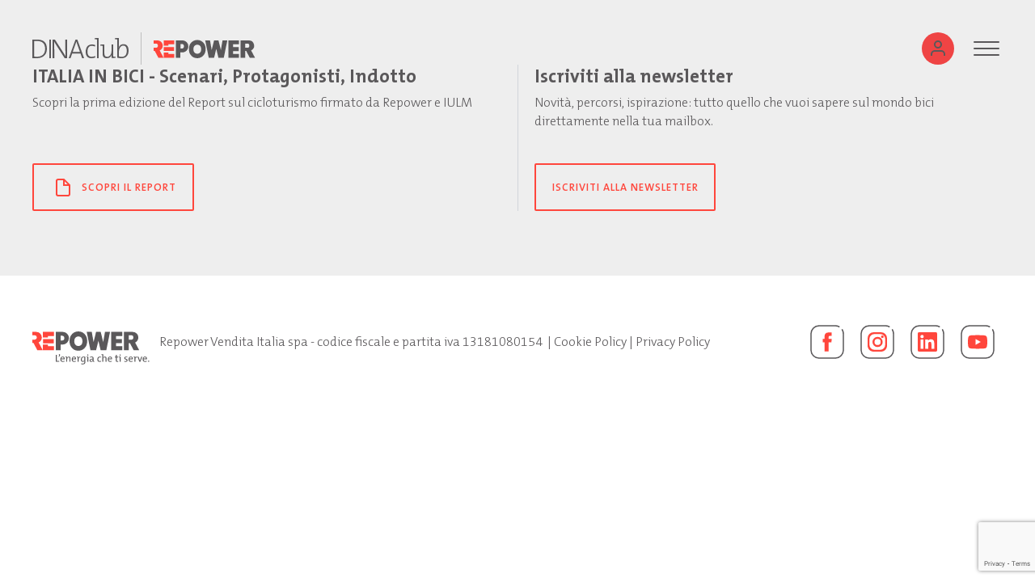

--- FILE ---
content_type: text/html; charset=UTF-8
request_url: https://dinaclub.repower.com/checkinerr/3279/
body_size: 126395
content:
<!doctype html>
<html lang="it" class="no-js">
<head>
  <meta charset="UTF-8">
  <meta name="viewport"
        content="width=device-width, initial-scale=1.0, minimum-scale=1.0">
  <meta http-equiv="X-UA-Compatible" content="ie=edge">
  <title>- Repower DINAclub</title>
  <script>document.documentElement.className = document.documentElement.className.replace(/\bno-js\b/, 'js');</script>
  <script>window.ajaxUrl = 'https://dinaclub.repower.com/wp-admin/admin-ajax.php'</script>
			<style type="text/css">
					.heateor_sss_button_instagram span.heateor_sss_svg,a.heateor_sss_instagram span.heateor_sss_svg{background:radial-gradient(circle at 30% 107%,#fdf497 0,#fdf497 5%,#fd5949 45%,#d6249f 60%,#285aeb 90%)}
											.heateor_sss_horizontal_sharing .heateor_sss_svg,.heateor_sss_standard_follow_icons_container .heateor_sss_svg{
							color: #fff;
						border-width: 0px;
			border-style: solid;
			border-color: transparent;
		}
					.heateor_sss_horizontal_sharing .heateorSssTCBackground{
				color:#666;
			}
					.heateor_sss_horizontal_sharing span.heateor_sss_svg:hover,.heateor_sss_standard_follow_icons_container span.heateor_sss_svg:hover{
						border-color: transparent;
		}
		.heateor_sss_vertical_sharing span.heateor_sss_svg,.heateor_sss_floating_follow_icons_container span.heateor_sss_svg{
							color: #fff;
						border-width: 0px;
			border-style: solid;
			border-color: transparent;
		}
				.heateor_sss_vertical_sharing .heateorSssTCBackground{
			color:#666;
		}
						.heateor_sss_vertical_sharing span.heateor_sss_svg:hover,.heateor_sss_floating_follow_icons_container span.heateor_sss_svg:hover{
						border-color: transparent;
		}
		@media screen and (max-width:783px) {.heateor_sss_vertical_sharing{display:none!important}}		</style>
		<meta name='robots' content='index, follow, max-image-preview:large, max-snippet:-1, max-video-preview:-1' />

<!-- Google Tag Manager for WordPress by gtm4wp.com -->
<script data-cfasync="false" data-pagespeed-no-defer>
	var gtm4wp_datalayer_name = "dataLayer";
	var dataLayer = dataLayer || [];
</script>
<!-- End Google Tag Manager for WordPress by gtm4wp.com -->
	<!-- This site is optimized with the Yoast SEO plugin v21.9.1 - https://yoast.com/wordpress/plugins/seo/ -->
	<link rel="canonical" href="https://dinaclub.repower.com/checkinerr/3279/" />
	<meta property="og:locale" content="it_IT" />
	<meta property="og:type" content="article" />
	<meta property="og:title" content="- Repower DINAclub" />
	<meta property="og:url" content="https://dinaclub.repower.com/checkinerr/3279/" />
	<meta property="og:site_name" content="Repower DINAclub" />
	<meta property="og:image" content="https://res.cloudinary.com/repower-ciclo101/images/f_auto,q_auto/v1718056145/android-chrome-512x512-1/android-chrome-512x512-1.png?_i=AA" />
	<meta property="og:image:width" content="512" />
	<meta property="og:image:height" content="512" />
	<meta property="og:image:type" content="image/png" />
	<meta name="twitter:card" content="summary_large_image" />
	<script type="application/ld+json" class="yoast-schema-graph">{"@context":"https://schema.org","@graph":[{"@type":"WebPage","@id":"https://dinaclub.repower.com/checkinerr/3279/","url":"https://dinaclub.repower.com/checkinerr/3279/","name":"- Repower DINAclub","isPartOf":{"@id":"https://dinaclub.repower.com/#website"},"datePublished":"2021-11-20T14:07:42+00:00","dateModified":"2021-11-20T14:07:42+00:00","breadcrumb":{"@id":"https://dinaclub.repower.com/checkinerr/3279/#breadcrumb"},"inLanguage":"it-IT","potentialAction":[{"@type":"ReadAction","target":["https://dinaclub.repower.com/checkinerr/3279/"]}]},{"@type":"BreadcrumbList","@id":"https://dinaclub.repower.com/checkinerr/3279/#breadcrumb","itemListElement":[{"@type":"ListItem","position":1,"name":"Home","item":"https://dinaclub.repower.com/"},{"@type":"ListItem","position":2,"name":"Errori","item":"https://dinaclub.repower.com/checkinerr/"}]},{"@type":"WebSite","@id":"https://dinaclub.repower.com/#website","url":"https://dinaclub.repower.com/","name":"Repower DINAclub","description":"","publisher":{"@id":"https://dinaclub.repower.com/#organization"},"potentialAction":[{"@type":"SearchAction","target":{"@type":"EntryPoint","urlTemplate":"https://dinaclub.repower.com/?s={search_term_string}"},"query-input":"required name=search_term_string"}],"inLanguage":"it-IT"},{"@type":"Organization","@id":"https://dinaclub.repower.com/#organization","name":"Repower DINAclub","url":"https://dinaclub.repower.com/","logo":{"@type":"ImageObject","inLanguage":"it-IT","@id":"https://dinaclub.repower.com/#/schema/logo/image/","url":"https://res.cloudinary.com/repower-ciclo101/images/f_auto,q_auto/v1718056145/android-chrome-512x512-1/android-chrome-512x512-1.png?_i=AA","contentUrl":"https://res.cloudinary.com/repower-ciclo101/images/f_auto,q_auto/v1718056145/android-chrome-512x512-1/android-chrome-512x512-1.png?_i=AA","width":512,"height":512,"caption":"Repower DINAclub"},"image":{"@id":"https://dinaclub.repower.com/#/schema/logo/image/"}}]}</script>
	<!-- / Yoast SEO plugin. -->


<link rel='dns-prefetch' href='//res.cloudinary.com' />
<link rel='preconnect' href='https://res.cloudinary.com' />
<script type="text/javascript">
/* <![CDATA[ */
window._wpemojiSettings = {"baseUrl":"https:\/\/s.w.org\/images\/core\/emoji\/14.0.0\/72x72\/","ext":".png","svgUrl":"https:\/\/s.w.org\/images\/core\/emoji\/14.0.0\/svg\/","svgExt":".svg","source":{"concatemoji":"https:\/\/dinaclub.repower.com\/wp-includes\/js\/wp-emoji-release.min.js?ver=6.4.2"}};
/*! This file is auto-generated */
!function(i,n){var o,s,e;function c(e){try{var t={supportTests:e,timestamp:(new Date).valueOf()};sessionStorage.setItem(o,JSON.stringify(t))}catch(e){}}function p(e,t,n){e.clearRect(0,0,e.canvas.width,e.canvas.height),e.fillText(t,0,0);var t=new Uint32Array(e.getImageData(0,0,e.canvas.width,e.canvas.height).data),r=(e.clearRect(0,0,e.canvas.width,e.canvas.height),e.fillText(n,0,0),new Uint32Array(e.getImageData(0,0,e.canvas.width,e.canvas.height).data));return t.every(function(e,t){return e===r[t]})}function u(e,t,n){switch(t){case"flag":return n(e,"\ud83c\udff3\ufe0f\u200d\u26a7\ufe0f","\ud83c\udff3\ufe0f\u200b\u26a7\ufe0f")?!1:!n(e,"\ud83c\uddfa\ud83c\uddf3","\ud83c\uddfa\u200b\ud83c\uddf3")&&!n(e,"\ud83c\udff4\udb40\udc67\udb40\udc62\udb40\udc65\udb40\udc6e\udb40\udc67\udb40\udc7f","\ud83c\udff4\u200b\udb40\udc67\u200b\udb40\udc62\u200b\udb40\udc65\u200b\udb40\udc6e\u200b\udb40\udc67\u200b\udb40\udc7f");case"emoji":return!n(e,"\ud83e\udef1\ud83c\udffb\u200d\ud83e\udef2\ud83c\udfff","\ud83e\udef1\ud83c\udffb\u200b\ud83e\udef2\ud83c\udfff")}return!1}function f(e,t,n){var r="undefined"!=typeof WorkerGlobalScope&&self instanceof WorkerGlobalScope?new OffscreenCanvas(300,150):i.createElement("canvas"),a=r.getContext("2d",{willReadFrequently:!0}),o=(a.textBaseline="top",a.font="600 32px Arial",{});return e.forEach(function(e){o[e]=t(a,e,n)}),o}function t(e){var t=i.createElement("script");t.src=e,t.defer=!0,i.head.appendChild(t)}"undefined"!=typeof Promise&&(o="wpEmojiSettingsSupports",s=["flag","emoji"],n.supports={everything:!0,everythingExceptFlag:!0},e=new Promise(function(e){i.addEventListener("DOMContentLoaded",e,{once:!0})}),new Promise(function(t){var n=function(){try{var e=JSON.parse(sessionStorage.getItem(o));if("object"==typeof e&&"number"==typeof e.timestamp&&(new Date).valueOf()<e.timestamp+604800&&"object"==typeof e.supportTests)return e.supportTests}catch(e){}return null}();if(!n){if("undefined"!=typeof Worker&&"undefined"!=typeof OffscreenCanvas&&"undefined"!=typeof URL&&URL.createObjectURL&&"undefined"!=typeof Blob)try{var e="postMessage("+f.toString()+"("+[JSON.stringify(s),u.toString(),p.toString()].join(",")+"));",r=new Blob([e],{type:"text/javascript"}),a=new Worker(URL.createObjectURL(r),{name:"wpTestEmojiSupports"});return void(a.onmessage=function(e){c(n=e.data),a.terminate(),t(n)})}catch(e){}c(n=f(s,u,p))}t(n)}).then(function(e){for(var t in e)n.supports[t]=e[t],n.supports.everything=n.supports.everything&&n.supports[t],"flag"!==t&&(n.supports.everythingExceptFlag=n.supports.everythingExceptFlag&&n.supports[t]);n.supports.everythingExceptFlag=n.supports.everythingExceptFlag&&!n.supports.flag,n.DOMReady=!1,n.readyCallback=function(){n.DOMReady=!0}}).then(function(){return e}).then(function(){var e;n.supports.everything||(n.readyCallback(),(e=n.source||{}).concatemoji?t(e.concatemoji):e.wpemoji&&e.twemoji&&(t(e.twemoji),t(e.wpemoji)))}))}((window,document),window._wpemojiSettings);
/* ]]> */
</script>
<style id='wp-emoji-styles-inline-css' type='text/css'>

	img.wp-smiley, img.emoji {
		display: inline !important;
		border: none !important;
		box-shadow: none !important;
		height: 1em !important;
		width: 1em !important;
		margin: 0 0.07em !important;
		vertical-align: -0.1em !important;
		background: none !important;
		padding: 0 !important;
	}
</style>
<link rel='stylesheet' id='wp-block-library-css' href='https://dinaclub.repower.com/wp-includes/css/dist/block-library/style.min.css?ver=6.4.2' type='text/css' media='all' />
<style id='safe-svg-svg-icon-style-inline-css' type='text/css'>
.safe-svg-cover{text-align:center}.safe-svg-cover .safe-svg-inside{display:inline-block;max-width:100%}.safe-svg-cover svg{height:100%;max-height:100%;max-width:100%;width:100%}

</style>
<style id='classic-theme-styles-inline-css' type='text/css'>
/*! This file is auto-generated */
.wp-block-button__link{color:#fff;background-color:#32373c;border-radius:9999px;box-shadow:none;text-decoration:none;padding:calc(.667em + 2px) calc(1.333em + 2px);font-size:1.125em}.wp-block-file__button{background:#32373c;color:#fff;text-decoration:none}
</style>
<style id='global-styles-inline-css' type='text/css'>
body{--wp--preset--color--black: #000000;--wp--preset--color--cyan-bluish-gray: #abb8c3;--wp--preset--color--white: #ffffff;--wp--preset--color--pale-pink: #f78da7;--wp--preset--color--vivid-red: #cf2e2e;--wp--preset--color--luminous-vivid-orange: #ff6900;--wp--preset--color--luminous-vivid-amber: #fcb900;--wp--preset--color--light-green-cyan: #7bdcb5;--wp--preset--color--vivid-green-cyan: #00d084;--wp--preset--color--pale-cyan-blue: #8ed1fc;--wp--preset--color--vivid-cyan-blue: #0693e3;--wp--preset--color--vivid-purple: #9b51e0;--wp--preset--gradient--vivid-cyan-blue-to-vivid-purple: linear-gradient(135deg,rgba(6,147,227,1) 0%,rgb(155,81,224) 100%);--wp--preset--gradient--light-green-cyan-to-vivid-green-cyan: linear-gradient(135deg,rgb(122,220,180) 0%,rgb(0,208,130) 100%);--wp--preset--gradient--luminous-vivid-amber-to-luminous-vivid-orange: linear-gradient(135deg,rgba(252,185,0,1) 0%,rgba(255,105,0,1) 100%);--wp--preset--gradient--luminous-vivid-orange-to-vivid-red: linear-gradient(135deg,rgba(255,105,0,1) 0%,rgb(207,46,46) 100%);--wp--preset--gradient--very-light-gray-to-cyan-bluish-gray: linear-gradient(135deg,rgb(238,238,238) 0%,rgb(169,184,195) 100%);--wp--preset--gradient--cool-to-warm-spectrum: linear-gradient(135deg,rgb(74,234,220) 0%,rgb(151,120,209) 20%,rgb(207,42,186) 40%,rgb(238,44,130) 60%,rgb(251,105,98) 80%,rgb(254,248,76) 100%);--wp--preset--gradient--blush-light-purple: linear-gradient(135deg,rgb(255,206,236) 0%,rgb(152,150,240) 100%);--wp--preset--gradient--blush-bordeaux: linear-gradient(135deg,rgb(254,205,165) 0%,rgb(254,45,45) 50%,rgb(107,0,62) 100%);--wp--preset--gradient--luminous-dusk: linear-gradient(135deg,rgb(255,203,112) 0%,rgb(199,81,192) 50%,rgb(65,88,208) 100%);--wp--preset--gradient--pale-ocean: linear-gradient(135deg,rgb(255,245,203) 0%,rgb(182,227,212) 50%,rgb(51,167,181) 100%);--wp--preset--gradient--electric-grass: linear-gradient(135deg,rgb(202,248,128) 0%,rgb(113,206,126) 100%);--wp--preset--gradient--midnight: linear-gradient(135deg,rgb(2,3,129) 0%,rgb(40,116,252) 100%);--wp--preset--font-size--small: 13px;--wp--preset--font-size--medium: 20px;--wp--preset--font-size--large: 36px;--wp--preset--font-size--x-large: 42px;--wp--preset--spacing--20: 0.44rem;--wp--preset--spacing--30: 0.67rem;--wp--preset--spacing--40: 1rem;--wp--preset--spacing--50: 1.5rem;--wp--preset--spacing--60: 2.25rem;--wp--preset--spacing--70: 3.38rem;--wp--preset--spacing--80: 5.06rem;--wp--preset--shadow--natural: 6px 6px 9px rgba(0, 0, 0, 0.2);--wp--preset--shadow--deep: 12px 12px 50px rgba(0, 0, 0, 0.4);--wp--preset--shadow--sharp: 6px 6px 0px rgba(0, 0, 0, 0.2);--wp--preset--shadow--outlined: 6px 6px 0px -3px rgba(255, 255, 255, 1), 6px 6px rgba(0, 0, 0, 1);--wp--preset--shadow--crisp: 6px 6px 0px rgba(0, 0, 0, 1);}:where(.is-layout-flex){gap: 0.5em;}:where(.is-layout-grid){gap: 0.5em;}body .is-layout-flow > .alignleft{float: left;margin-inline-start: 0;margin-inline-end: 2em;}body .is-layout-flow > .alignright{float: right;margin-inline-start: 2em;margin-inline-end: 0;}body .is-layout-flow > .aligncenter{margin-left: auto !important;margin-right: auto !important;}body .is-layout-constrained > .alignleft{float: left;margin-inline-start: 0;margin-inline-end: 2em;}body .is-layout-constrained > .alignright{float: right;margin-inline-start: 2em;margin-inline-end: 0;}body .is-layout-constrained > .aligncenter{margin-left: auto !important;margin-right: auto !important;}body .is-layout-constrained > :where(:not(.alignleft):not(.alignright):not(.alignfull)){max-width: var(--wp--style--global--content-size);margin-left: auto !important;margin-right: auto !important;}body .is-layout-constrained > .alignwide{max-width: var(--wp--style--global--wide-size);}body .is-layout-flex{display: flex;}body .is-layout-flex{flex-wrap: wrap;align-items: center;}body .is-layout-flex > *{margin: 0;}body .is-layout-grid{display: grid;}body .is-layout-grid > *{margin: 0;}:where(.wp-block-columns.is-layout-flex){gap: 2em;}:where(.wp-block-columns.is-layout-grid){gap: 2em;}:where(.wp-block-post-template.is-layout-flex){gap: 1.25em;}:where(.wp-block-post-template.is-layout-grid){gap: 1.25em;}.has-black-color{color: var(--wp--preset--color--black) !important;}.has-cyan-bluish-gray-color{color: var(--wp--preset--color--cyan-bluish-gray) !important;}.has-white-color{color: var(--wp--preset--color--white) !important;}.has-pale-pink-color{color: var(--wp--preset--color--pale-pink) !important;}.has-vivid-red-color{color: var(--wp--preset--color--vivid-red) !important;}.has-luminous-vivid-orange-color{color: var(--wp--preset--color--luminous-vivid-orange) !important;}.has-luminous-vivid-amber-color{color: var(--wp--preset--color--luminous-vivid-amber) !important;}.has-light-green-cyan-color{color: var(--wp--preset--color--light-green-cyan) !important;}.has-vivid-green-cyan-color{color: var(--wp--preset--color--vivid-green-cyan) !important;}.has-pale-cyan-blue-color{color: var(--wp--preset--color--pale-cyan-blue) !important;}.has-vivid-cyan-blue-color{color: var(--wp--preset--color--vivid-cyan-blue) !important;}.has-vivid-purple-color{color: var(--wp--preset--color--vivid-purple) !important;}.has-black-background-color{background-color: var(--wp--preset--color--black) !important;}.has-cyan-bluish-gray-background-color{background-color: var(--wp--preset--color--cyan-bluish-gray) !important;}.has-white-background-color{background-color: var(--wp--preset--color--white) !important;}.has-pale-pink-background-color{background-color: var(--wp--preset--color--pale-pink) !important;}.has-vivid-red-background-color{background-color: var(--wp--preset--color--vivid-red) !important;}.has-luminous-vivid-orange-background-color{background-color: var(--wp--preset--color--luminous-vivid-orange) !important;}.has-luminous-vivid-amber-background-color{background-color: var(--wp--preset--color--luminous-vivid-amber) !important;}.has-light-green-cyan-background-color{background-color: var(--wp--preset--color--light-green-cyan) !important;}.has-vivid-green-cyan-background-color{background-color: var(--wp--preset--color--vivid-green-cyan) !important;}.has-pale-cyan-blue-background-color{background-color: var(--wp--preset--color--pale-cyan-blue) !important;}.has-vivid-cyan-blue-background-color{background-color: var(--wp--preset--color--vivid-cyan-blue) !important;}.has-vivid-purple-background-color{background-color: var(--wp--preset--color--vivid-purple) !important;}.has-black-border-color{border-color: var(--wp--preset--color--black) !important;}.has-cyan-bluish-gray-border-color{border-color: var(--wp--preset--color--cyan-bluish-gray) !important;}.has-white-border-color{border-color: var(--wp--preset--color--white) !important;}.has-pale-pink-border-color{border-color: var(--wp--preset--color--pale-pink) !important;}.has-vivid-red-border-color{border-color: var(--wp--preset--color--vivid-red) !important;}.has-luminous-vivid-orange-border-color{border-color: var(--wp--preset--color--luminous-vivid-orange) !important;}.has-luminous-vivid-amber-border-color{border-color: var(--wp--preset--color--luminous-vivid-amber) !important;}.has-light-green-cyan-border-color{border-color: var(--wp--preset--color--light-green-cyan) !important;}.has-vivid-green-cyan-border-color{border-color: var(--wp--preset--color--vivid-green-cyan) !important;}.has-pale-cyan-blue-border-color{border-color: var(--wp--preset--color--pale-cyan-blue) !important;}.has-vivid-cyan-blue-border-color{border-color: var(--wp--preset--color--vivid-cyan-blue) !important;}.has-vivid-purple-border-color{border-color: var(--wp--preset--color--vivid-purple) !important;}.has-vivid-cyan-blue-to-vivid-purple-gradient-background{background: var(--wp--preset--gradient--vivid-cyan-blue-to-vivid-purple) !important;}.has-light-green-cyan-to-vivid-green-cyan-gradient-background{background: var(--wp--preset--gradient--light-green-cyan-to-vivid-green-cyan) !important;}.has-luminous-vivid-amber-to-luminous-vivid-orange-gradient-background{background: var(--wp--preset--gradient--luminous-vivid-amber-to-luminous-vivid-orange) !important;}.has-luminous-vivid-orange-to-vivid-red-gradient-background{background: var(--wp--preset--gradient--luminous-vivid-orange-to-vivid-red) !important;}.has-very-light-gray-to-cyan-bluish-gray-gradient-background{background: var(--wp--preset--gradient--very-light-gray-to-cyan-bluish-gray) !important;}.has-cool-to-warm-spectrum-gradient-background{background: var(--wp--preset--gradient--cool-to-warm-spectrum) !important;}.has-blush-light-purple-gradient-background{background: var(--wp--preset--gradient--blush-light-purple) !important;}.has-blush-bordeaux-gradient-background{background: var(--wp--preset--gradient--blush-bordeaux) !important;}.has-luminous-dusk-gradient-background{background: var(--wp--preset--gradient--luminous-dusk) !important;}.has-pale-ocean-gradient-background{background: var(--wp--preset--gradient--pale-ocean) !important;}.has-electric-grass-gradient-background{background: var(--wp--preset--gradient--electric-grass) !important;}.has-midnight-gradient-background{background: var(--wp--preset--gradient--midnight) !important;}.has-small-font-size{font-size: var(--wp--preset--font-size--small) !important;}.has-medium-font-size{font-size: var(--wp--preset--font-size--medium) !important;}.has-large-font-size{font-size: var(--wp--preset--font-size--large) !important;}.has-x-large-font-size{font-size: var(--wp--preset--font-size--x-large) !important;}
.wp-block-navigation a:where(:not(.wp-element-button)){color: inherit;}
:where(.wp-block-post-template.is-layout-flex){gap: 1.25em;}:where(.wp-block-post-template.is-layout-grid){gap: 1.25em;}
:where(.wp-block-columns.is-layout-flex){gap: 2em;}:where(.wp-block-columns.is-layout-grid){gap: 2em;}
.wp-block-pullquote{font-size: 1.5em;line-height: 1.6;}
</style>
<link rel='stylesheet' id='typed-cursor-css' href='https://dinaclub.repower.com/wp-content/plugins/animated-typing-effect/assets/css/cursor.css?ver=6.4.2' type='text/css' media='all' />
<link rel='stylesheet' id='contact-form-7-css' href='https://dinaclub.repower.com/wp-content/plugins/contact-form-7/includes/css/styles.css?ver=5.9.8' type='text/css' media='all' />
<link rel='stylesheet' id='som_lost_password_style-css' href='https://dinaclub.repower.com/wp-content/plugins/frontend-reset-password/assets/css/password-lost.css?ver=6.4.2' type='text/css' media='all' />
<link rel='stylesheet' id='kk-star-ratings-css' href='https://dinaclub.repower.com/wp-content/plugins/kk-star-ratings/src/core/public/css/kk-star-ratings.min.css?ver=5.4.7' type='text/css' media='all' />
<link rel='stylesheet' id='wpsl-styles-css' href='https://dinaclub.repower.com/wp-content/plugins/wp-store-locator/css/styles.min.css?ver=2.2.241' type='text/css' media='all' />
<link rel='stylesheet' id='wp-ulike-css' href='https://dinaclub.repower.com/wp-content/plugins/wp-ulike/assets/css/wp-ulike.min.css?ver=4.6.9' type='text/css' media='all' />
<link rel='stylesheet' id='ivory-search-styles-css' href='https://dinaclub.repower.com/wp-content/plugins/add-search-to-menu/public/css/ivory-search.min.css?ver=5.5.6' type='text/css' media='all' />
<link rel='stylesheet' id='app-css' href='https://dinaclub.repower.com/wp-content/themes/km2030/build/css/app.css?ver=6.4.2' type='text/css' media='all' />
<link rel='stylesheet' id='heateor_sss_frontend_css-css' href='https://dinaclub.repower.com/wp-content/plugins/sassy-social-share/public/css/sassy-social-share-public.css?ver=3.3.56' type='text/css' media='all' />
<script type="text/javascript">
/* <![CDATA[ */
var CLDLB = {"image_optimization":"on","image_format":"auto","image_quality":"auto","enable_breakpoints":"off","breakpoints":3,"bytes_step":200,"max_width":2048,"min_width":800,"image_preview":"https:\/\/res.cloudinary.com\/demo\/image\/upload\/w_600\/sample.jpg","video_player":"wp","video_controls":"on","video_loop":"off","video_autoplay_mode":"off","video_limit_bitrate":"off","video_bitrate":"500","video_optimization":"on","video_format":"auto","video_quality":"auto","image_delivery":"on","image_freeform":"","svg_support":"off","crop_sizes":"","video_delivery":"on","adaptive_streaming":"off","adaptive_streaming_mode":"mpd","video_freeform":"","video_preview":"","use_lazy_load":"on","lazy_threshold":"100px","lazy_custom_color":"rgba(153,153,153,0.5)","lazy_animate":"on","lazy_placeholder":"blur","dpr":"2X","lazyload_preview":"https:\/\/res.cloudinary.com\/demo\/image\/upload\/w_600\/sample.jpg","pixel_step":200,"breakpoints_preview":"https:\/\/res.cloudinary.com\/demo\/image\/upload\/w_600\/sample.jpg","placeholder":"e_blur:2000,q_1,f_auto","base_url":"https:\/\/res.cloudinary.com\/repower-ciclo101"};!function(){"use strict";function t(t,e){(null==e||e>t.length)&&(e=t.length);for(var i=0,r=new Array(e);i<e;i++)r[i]=t[i];return r}function e(e){return function(e){if(Array.isArray(e))return t(e)}(e)||function(t){if("undefined"!=typeof Symbol&&null!=t[Symbol.iterator]||null!=t["@@iterator"])return Array.from(t)}(e)||function(e,i){if(e){if("string"==typeof e)return t(e,i);var r=Object.prototype.toString.call(e).slice(8,-1);return"Object"===r&&e.constructor&&(r=e.constructor.name),"Map"===r||"Set"===r?Array.from(e):"Arguments"===r||/^(?:Ui|I)nt(?:8|16|32)(?:Clamped)?Array$/.test(r)?t(e,i):void 0}}(e)||function(){throw new TypeError("Invalid attempt to spread non-iterable instance.\nIn order to be iterable, non-array objects must have a [Symbol.iterator]() method.")}()}var i={deviceDensity:window.devicePixelRatio?window.devicePixelRatio:"auto",density:null,config:CLDLB||{},lazyThreshold:0,enabled:!1,sizeBands:[],iObserver:null,pObserver:null,rObserver:null,aboveFold:!0,minPlaceholderThreshold:500,bind:function(t){var e=this;t.CLDbound=!0,this.enabled||this._init();var i=t.dataset.size.split(" ");t.originalWidth=i[0],t.originalHeight=i[1],this.pObserver?(this.aboveFold&&this.inInitialView(t)?this.buildImage(t):(this.pObserver.observe(t),this.iObserver.observe(t)),t.addEventListener("error",(function(i){t.srcset="",t.src='data:image/svg+xml;utf8,<svg xmlns="http://www.w3.org/2000/svg"><rect width="100%" height="100%" fill="rgba(0,0,0,0.1)"/><text x="50%" y="50%" fill="red" text-anchor="middle" dominant-baseline="middle">%26%23x26A0%3B︎</text></svg>',e.rObserver.unobserve(t)}))):this.setupFallback(t)},buildImage:function(t){t.dataset.srcset?(t.cld_loaded=!0,t.srcset=t.dataset.srcset):(t.src=this.getSizeURL(t),t.dataset.responsive&&this.rObserver.observe(t))},inInitialView:function(t){var e=t.getBoundingClientRect();return this.aboveFold=e.top<window.innerHeight+this.lazyThreshold,this.aboveFold},setupFallback:function(t){var e=this,i=[];this.sizeBands.forEach((function(r){if(r<=t.originalWidth){var n=e.getSizeURL(t,r,!0)+" ".concat(r,"w");-1===i.indexOf(n)&&i.push(n)}})),t.srcset=i.join(","),t.sizes="(max-width: ".concat(t.originalWidth,"px) 100vw, ").concat(t.originalWidth,"px")},_init:function(){this.enabled=!0,this._calcThreshold(),this._getDensity();for(var t=parseInt(this.config.max_width),e=parseInt(this.config.min_width),i=parseInt(this.config.pixel_step);t-i>=e;)t-=i,this.sizeBands.push(t);"undefined"!=typeof IntersectionObserver&&this._setupObservers(),this.enabled=!0},_setupObservers:function(){var t=this,e={rootMargin:this.lazyThreshold+"px 0px "+this.lazyThreshold+"px 0px"},i=this.minPlaceholderThreshold<2*this.lazyThreshold?2*this.lazyThreshold:this.minPlaceholderThreshold,r={rootMargin:i+"px 0px "+i+"px 0px"};this.rObserver=new ResizeObserver((function(e,i){e.forEach((function(e){e.target.cld_loaded&&e.contentRect.width>=e.target.cld_loaded&&(e.target.src=t.getSizeURL(e.target))}))})),this.iObserver=new IntersectionObserver((function(e,i){e.forEach((function(e){e.isIntersecting&&(t.buildImage(e.target),i.unobserve(e.target),t.pObserver.unobserve(e.target))}))}),e),this.pObserver=new IntersectionObserver((function(e,i){e.forEach((function(e){e.isIntersecting&&(e.target.src=t.getPlaceholderURL(e.target),i.unobserve(e.target))}))}),r)},_calcThreshold:function(){var t=this.config.lazy_threshold.replace(/[^0-9]/g,""),e=0;switch(this.config.lazy_threshold.replace(/[0-9]/g,"").toLowerCase()){case"em":e=parseFloat(getComputedStyle(document.body).fontSize)*t;break;case"rem":e=parseFloat(getComputedStyle(document.documentElement).fontSize)*t;break;case"vh":e=window.innerHeight/t*100;break;default:e=t}this.lazyThreshold=parseInt(e,10)},_getDensity:function(){var t=this.config.dpr?this.config.dpr.replace("X",""):"off";if("off"===t)return this.density=1,1;var e=this.deviceDensity;"max"!==t&&"auto"!==e&&(t=parseFloat(t),e=e>Math.ceil(t)?t:e),this.density=e},scaleWidth:function(t,e,i){var r=parseInt(this.config.max_width),n=Math.round(r/i);if(!e){e=t.width;for(var a=Math.round(e/i);-1===this.sizeBands.indexOf(e)&&a<n&&e<r;)e++,a=Math.round(e/i)}return e>r&&(e=r),t.originalWidth<e&&(e=t.originalWidth),e},scaleSize:function(t,e,i){var r=t.dataset.crop?parseFloat(t.dataset.crop):(t.originalWidth/t.originalHeight).toFixed(2),n=this.scaleWidth(t,e,r),a=Math.round(n/r),s=[];return t.dataset.transformationCrop?s.push(t.dataset.transformationCrop):t.dataset.crop||(s.push(t.dataset.crop?"c_fill":"c_scale"),t.dataset.crop&&s.push("g_auto")),s.push("w_"+n),s.push("h_"+a),i&&1!==this.density&&s.push("dpr_"+this.density),t.cld_loaded=n,{transformation:s.join(","),nameExtension:n+"x"+a}},getDeliveryMethod:function(t){return t.dataset.seo&&"upload"===t.dataset.delivery?"images":"image/"+t.dataset.delivery},getSizeURL:function(t,e){var i=this.scaleSize(t,e,!0);return[this.config.base_url,this.getDeliveryMethod(t),"upload"===t.dataset.delivery?i.transformation:"",t.dataset.transformations,"v"+t.dataset.version,t.dataset.publicId+"?_i=AA"].filter(this.empty).join("/")},getPlaceholderURL:function(t){t.cld_placehold=!0;var e=this.scaleSize(t,null,!1);return[this.config.base_url,this.getDeliveryMethod(t),e.transformation,this.config.placeholder,t.dataset.publicId].filter(this.empty).join("/")},empty:function(t){return void 0!==t&&0!==t.length}};window.CLDBind=function(t){t.CLDbound||i.bind(t)},window.initFallback=function(){e(document.querySelectorAll('img[data-cloudinary="lazy"]')).forEach((function(t){CLDBind(t)}))},window.addEventListener("load",(function(){initFallback()})),document.querySelector('script[src*="?cloudinary_lazy_load_loader"]')&&initFallback()}();
/* ]]> */
</script>
<script type="text/javascript" src="https://dinaclub.repower.com/wp-includes/js/jquery/jquery.min.js?ver=3.7.1" id="jquery-core-js"></script>
<script type="text/javascript" src="https://dinaclub.repower.com/wp-includes/js/jquery/jquery-migrate.min.js?ver=3.4.1" id="jquery-migrate-js"></script>
<link rel="https://api.w.org/" href="https://dinaclub.repower.com/wp-json/" /><link rel="EditURI" type="application/rsd+xml" title="RSD" href="https://dinaclub.repower.com/xmlrpc.php?rsd" />
<meta name="generator" content="WordPress 6.4.2" />
<link rel='shortlink' href='https://dinaclub.repower.com/?p=3279' />
<link rel="alternate" type="application/json+oembed" href="https://dinaclub.repower.com/wp-json/oembed/1.0/embed?url=https%3A%2F%2Fdinaclub.repower.com%2Fcheckinerr%2F3279%2F" />
<link rel="alternate" type="text/xml+oembed" href="https://dinaclub.repower.com/wp-json/oembed/1.0/embed?url=https%3A%2F%2Fdinaclub.repower.com%2Fcheckinerr%2F3279%2F&#038;format=xml" />
<style>
.som-password-error-message,
.som-password-sent-message {
	background-color: #2679ce;
	border-color: #2679ce;
}
</style>

<!-- Google Tag Manager for WordPress by gtm4wp.com -->
<!-- GTM Container placement set to manual -->
<script data-cfasync="false" data-pagespeed-no-defer>
	var dataLayer_content = {"pagePostType":"checkinerr","pagePostType2":"single-checkinerr","pagePostAuthor":"gBqsPxAZ"};
	dataLayer.push( dataLayer_content );
</script>
<script data-cfasync="false">
(function(w,d,s,l,i){w[l]=w[l]||[];w[l].push({'gtm.start':
new Date().getTime(),event:'gtm.js'});var f=d.getElementsByTagName(s)[0],
j=d.createElement(s),dl=l!='dataLayer'?'&l='+l:'';j.async=true;j.src=
'//www.googletagmanager.com/gtm.js?id='+i+dl;f.parentNode.insertBefore(j,f);
})(window,document,'script','dataLayer','GTM-NJRHLDX');
</script>
<!-- End Google Tag Manager -->
<!-- End Google Tag Manager for WordPress by gtm4wp.com --><link rel="apple-touch-icon" sizes="180x180" href="/wp-content/uploads/fbrfg/apple-touch-icon.png">
<link rel="icon" type="image/png" sizes="32x32" href="/wp-content/uploads/fbrfg/favicon-32x32.png">
<link rel="icon" type="image/png" sizes="16x16" href="/wp-content/uploads/fbrfg/favicon-16x16.png">
<link rel="manifest" href="/wp-content/uploads/fbrfg/site.webmanifest">
<link rel="shortcut icon" href="/wp-content/uploads/fbrfg/favicon.ico">
<meta name="msapplication-TileColor" content="#da532c">
<meta name="msapplication-config" content="/wp-content/uploads/fbrfg/browserconfig.xml">
<meta name="theme-color" content="#ffffff"><style type="text/css">.wpulike .wp_ulike_general_class .wp_ulike_btn{background-color:transparent;}.wpulike .wp_ulike_general_class .wp_ulike_btn.wp_ulike_put_image::after{width:42px!important;height:42px!important;}.wpulike .wp_ulike_general_class .wp_ulike_btn.wp_ulike_put_image::after{background-image:url(https://res.cloudinary.com/repower-ciclo101/images/v1619739543/like-42/like-42.svg);}.wpulike .wp_ulike_general_class .wp_ulike_btn:hover{background-color:transparent!important;}.wpulike .wp_ulike_general_class .wp_ulike_btn.wp_ulike_btn_is_active{background-color:transparent;}.wpulike .wp_ulike_general_class .wp_ulike_btn{width:42px!important;height:42px!important;}.wpulike .wp_ulike_general_class .count-box{border-top-width:2px;border-right-width:2px;border-bottom-width:2px;border-left-width:2px;border-style:solid;}</style>		<style type="text/css" id="wp-custom-css">
			#login-register-modal .km-checkbox .flex-grow {
	flex: 1;
}
.lens svg {
	display: none;
}
.lens {
	background-image: url("https://dinaclub.repower.com/wp-content/themes/km2030/assets/img/zoom-in.png");
	background-repeat: no-repeat;
	background-position: left center;
	padding-left: 32px;
	background-size: 24px 24px;
}
.page-template-privacy-page article li {
	margin-bottom: 10px;
}
.page-id-890 .headline h2 {
	text-transform: none;
}
#footer a[title="Twitter"] {
	display: none;
}		</style>
					<style type="text/css" media="screen">
			/* Ivory search custom CSS code */
			.search-container {
	padding-bottom: 15px;
}			</style>
					<style type="text/css">
					</style>
		</head>
<body class="checkinerr-template-default single single-checkinerr postid-3279 km2030">

<!-- GTM Container placement set to manual -->
<!-- Google Tag Manager (noscript) -->
				<noscript><iframe src="https://www.googletagmanager.com/ns.html?id=GTM-NJRHLDX" height="0" width="0" style="display:none;visibility:hidden" aria-hidden="true"></iframe></noscript>
<!-- End Google Tag Manager (noscript) --><div class="hidden p-z15 max-w-screen-s400 max-w-screen-s550 max-w-screen-s768 max-w-screen-s1024 max-w-screen-s1280 max-w-screen-s1440 max-w-screen-s1600 max-w-screen-s1920"></div>
<header id="main-header"
        class="fixed w-full left-0 top-0 flex transition-colors duration-300 main-header--"
        data-brand="dinaclub-119-40,dinaclubwhite-119-40"
        data-repower="repower-127-40,repowerwhite-127-40">
  <div class="branding pz flex items-stretch">
    <a href="/" rel="home" title="Home">
			<svg viewBox="0 0 119 40" width="119" height="40"
	class="km-svg fill-current brand">
	<use xlink:href="#:dinaclub-119-40"></use>
</svg>
    </a>
    <div class="bg-black separator opacity-20 hidden s550:flex"
         style="width: 1px; margin: 0 15px;"></div>
		    <a href="https://www.repower.com/it/" target="_blank"
       title="Repower" class="hidden s550:flex">
			<svg viewBox="0 0 127 40" width="127" height="40"
	class="km-svg fill-current repower">
	<use xlink:href="#:repower-127-40"></use>
</svg>
    </a>
  </div>

</header>
<header id="menu-toggles"
        class="fixed right-0 top-0 pz flex items-center main-header--">
	<button class="menu-toggle menu-toggle-user text-gray-600 mr-z20 relative pointer-events-auto rounded-full bg-red-500"
        data-target="user" aria-label="Utente">
	<svg viewBox="0 0 24 24" width="24" height="24"
	class="km-svg fill-current menu-toggle-icon">
	<use xlink:href="#:user-24"></use>
</svg>
</button>
<button class="menu-toggle menu-toggle-main text-gray-600 pointer-events-auto" data-target="main" aria-label="Menu">
	<svg viewBox="0 0 32 32" width="32" height="32"
	class="km-svg fill-current menu-toggle-icon">
	<use xlink:href="#:mainmenu-32"></use>
</svg>
</button>
</header>

<svg style=display:none xmlns="http://www.w3.org/2000/svg"><symbol viewBox="0 0 32 32" id=":mainmenu-32"><defs/><g fill-rule="evenodd" transform="translate(0 7)"><rect width="32" height="2" rx="1"/><rect width="32" height="2" y="8" rx="1"/><rect width="32" height="2" y="16" rx="1"/></g></symbol><symbol viewBox="0 0 32 32" id=":close-32"><defs/><path d="M4.6 3.2h.1L16 14.7 27.3 3.3a1 1 0 011.5 1.3v.1L17.3 16l11.3 11.3a1 1 0 01-1.3 1.5h-.1L16 17.3 4.7 28.7a1 1 0 01-1.5-1.3v-.1L14.7 16 3.3 4.7a1 1 0 011.3-1.5z"/></symbol><symbol viewBox="0 0 32 32" id=":user-32"><defs/><path d="M16 4a6 6 0 016 6v5a6 6 0 01-1.8 4.3c1.5.1 3 .4 4.6.8 1.8.4 3.1 1.9 3.2 3.6V26c0 1-.9 2-2 2H6.2C5 28 4 27.2 4 26.1V24a4 4 0 013.2-4l4.6-.8A6 6 0 0110 15v-5a6 6 0 016-6zm0 17c-2.8 0-5.6.3-8.3 1A2 2 0 006 23.8V26h20v-2c0-1-.7-1.8-1.7-2-2.7-.7-5.5-1-8.3-1zm0-15a4 4 0 00-4 3.8V15a4 4 0 008 .2V10a4 4 0 00-4-4z"/></symbol><symbol viewBox="0 0 24 24" id=":facebook-24"><defs/><path fill-rule="evenodd" d="M12 0a12 12 0 0112 11.7v.3c0 6-4.4 11-10.2 11.9v-8.1h2.8l.5-3.5h-3.3v-2.2c0-1 .4-2 2-2h1.4V5.3h-.9l-.5-.1h-.7l-.5-.1C11.8 5 10 6.7 10 9.7v2.6H7v3.5h3v8A12 12 0 010 12.3V12A12 12 0 0111.7 0h.3z"/></symbol><symbol viewBox="0 0 24 24" id=":logout-24"><defs/><path d="M12 3a4 4 0 014 4v1a1 1 0 01-2 .1V7c0-1-.8-2-1.9-2H4c-1 0-2 .8-2 1.9V17c0 1 .8 2 1.9 2H12c1 0 2-.8 2-1.9V16a1 1 0 012 0V17a4 4 0 01-4 4H4a4 4 0 01-4-4V7a4 4 0 014-4h8zm7.7 3.3l.1.1 4 5.6-4 5.6a1 1 0 01-1.7-1v-.2l2.5-3.4H9a1 1 0 010-2h11.6l-2.4-3.4a1 1 0 01.1-1.3l.1-.1a1 1 0 011.3.1z"/></symbol><symbol viewBox="0 0 24 24" id=":google-24"><defs/><g fill="none" fill-rule="evenodd"><path fill="#FBBC05" d="M1.5 6.7l4 3a7.1 7.1 0 000 4.5l-4 3.1a12 12 0 010-10.6z"/><path fill="#EA4335" d="M12.3 0c2.9 0 5.5 1 7.6 2.8l.3.2-3.5 3.5A7 7 0 005.5 9.8l-4-3.1c2-4 6-6.7 10.8-6.7z"/><path fill="#34A853" d="M23.4 9.8c.2.7.3 1.5.3 2.2 0 7.6-5.4 12-11.4 12a12 12 0 01-10.8-6.7l4-3a7 7 0 006.8 4.8c3.2 0 5.7-1.6 6.3-4.4l.1-.2h-6.4V9.8h11.1z"/><path fill="#4285F4" d="M23.4 9.8A12 12 0 0120 21l-3.7-3c1.1-.7 2-1.8 2.3-3.3l.1-.2h-6.4V9.8h11.1z"/></g></symbol><symbol viewBox="0 0 24 24" id=":apple-24"><defs/><path d="M18 12.7c.1 3.3 3.2 4.4 3.2 4.4 0 .1-.4 1.6-1.6 3.2-1 1.3-2 2.6-3.6 2.7-1.6 0-2.1-.9-4-.9-1.7 0-2.3.8-3.8.9-1.5 0-2.7-1.4-3.7-2.8-2-2.7-3.6-7.7-1.5-11 1-1.7 2.9-2.8 4.9-2.8 1.5 0 3 1 3.9 1 1 0 2.7-1.3 4.5-1 .8 0 3 .2 4.3 2.1 0 0-2.6 1.4-2.5 4.2zM11.7 6c-.2-1.3.5-2.6 1.2-3.4.9-1 2.3-1.7 3.5-1.7.2 1.3-.4 2.6-1.2 3.5-.8 1-2.2 1.7-3.5 1.6z"/></symbol><symbol viewBox="0 0 24 24" id=":beginner-24"><defs/><g fill="none" fill-rule="evenodd" stroke-linejoin="square"><circle cx="12" cy="12" r="9" fill="#7FA1B2" stroke="#C3D1D8" stroke-width="2"/><circle cx="12" cy="12" r="9.5" stroke="#73919F"/></g></symbol><symbol viewBox="0 0 24 24" id=":intermediate-24"><defs/><g fill="none" fill-rule="evenodd" stroke-linejoin="square"><circle cx="12" cy="12" r="9" fill="#01A0DF" stroke="#75C9E9" stroke-width="2"/><circle cx="12" cy="12" r="9.5" stroke="#0086BA"/></g></symbol><symbol viewBox="0 0 24 24" id=":powerrider-24"><defs/><g fill="none"><g stroke-linejoin="square"><path fill="#E6B800" fill-rule="evenodd" stroke="#FFF2B7" stroke-opacity=".8" stroke-width="4" d="M12 2.4l.3.2a55.3 55.3 0 007.2 3.2l.5.1v4.6c0 2.6-.8 4.8-2 6.4l-.2.3c-2.2 3-5.5 4.7-5.6 4.7h0c-1.2-.5-3.9-2-5.9-4.5l-.2-.3A11 11 0 014 10.5h0V6l.5-.2 2.9-1 .7-.4a34 34 0 003.3-1.7l.5-.3z"/><path stroke="#E6B800" stroke-width="3" d="M11.9 1.9l.3.1 4 2c1.5.7 3.2 1.3 4.9 1.7l-.6-.1v4.9c0 2.8-.9 5-2 6.7l-.3.3c-2.3 3.2-5.9 5-6 5h0-.1c-1.2-.6-4-2-6.2-4.8l-.2-.3c-1.2-1.7-2.2-4-2.2-7h0V5.7h.1l3.6-1.3.7-.3c1.6-.7 3-1.6 4.5-2.5L12 2z"/><path stroke="#FFF2B7" stroke-opacity=".7" stroke-width="2" d="M12 1.3a58 58 0 009.2 4l-.2-.1v5.3c0 2.9-1 5.2-2.2 7l-.1.3a16.8 16.8 0 01-6.5 5.1h0-.1c-1-.4-4.2-1.9-6.6-5l-.2-.2A12 12 0 013 10.5h0V5.2l.5-.1L7 3.8l.7-.3a33 33 0 004.2-2.2z"/><path stroke="#E6B800" d="M11.8.8L16.5 3l4.8 1.8h0l.2 5.7c0 3.1-1 5.6-2.4 7.6a17 17 0 01-6.8 5.3h0A15 15 0 014.8 18c-1.4-1.9-2.4-4.4-2.4-7.5h0V4.8a31.8 31.8 0 009.3-4z"/></g><path fill="#814300" d="M14.4 6c.1.1.2.3.1.5l-1.3 4.4h2.4c.2 0 .3 0 .4.2l-.1.4-5.8 6.4h-.5a.4.4 0 01-.1-.4l1.3-4.4H8.4c-.2 0-.3 0-.4-.2l.1-.4L13.9 6h.5z"/></g></symbol><symbol viewBox="0 0 24 24" id=":risingstar-24"><defs/><g fill="none" fill-rule="evenodd"><g stroke-linejoin="square"><circle cx="12" cy="12" r="9" fill="#00BF7C" stroke="#85E4C3" stroke-width="2"/><circle cx="12" cy="12" r="9.5" stroke="#00B374"/></g><path fill="#FFF" fill-rule="nonzero" d="M18 13.6l-5.6-6.4a.5.5 0 00-.8 0L6 13.6a.1.1 0 00.1.2h1.4l.2-.1 3.7-4.2v7.4l.1.1h1l.1-.1V9.5l3.7 4.2H18s.1 0 0-.1z"/></g></symbol><symbol viewBox="0 0 20 20" id=":home-20"><defs/><path d="M9.4 1.2a1 1 0 011.2 0l5.4 5V5c0-.5.4-1 .9-1h.1c.5 0 1 .4 1 .9v2.9l1.6 1.4c1 .9-.1 2.3-1.1 1.7l-.1-.1-.4-.3V17c0 .5-.3.9-.8 1H3a1 1 0 01-1-.9v-6.6l-.4.3c-1 .7-2-.5-1.4-1.4l.2-.2 9-8zm.6 2.1L4 8.7V16h12V8.7l-6-5.4z"/></symbol><symbol viewBox="0 0 20 20" id=":mail-20"><defs/><path d="M17 2a3 3 0 013 3v10a3 3 0 01-3 3H3a3 3 0 01-3-3V5a3 3 0 013-3zm1 5.08l-7.42 5.24a1 1 0 01-1.04.07l-.12-.07L2 7.08V15a1 1 0 00.88 1H17a1 1 0 001-1V7.08zM17 4H3a1 1 0 00-.94.67l.02.01 7.92 5.6 7.92-5.6h.02A1 1 0 0017 4z"/></symbol><symbol viewBox="0 0 32 32" id=":arrowright-32"><defs/><path d="M9.36.73a1 1 0 011.32.04l.09.1L23.3 16 10.77 31.14a1 1 0 01-1.61-1.18l.07-.1L20.7 16 9.23 2.14A1 1 0 019.27.82l.1-.09z"/></symbol><symbol viewBox="0 0 119 40" id=":dinaclub-119-40"><defs/><path d="M5.29 32c-2.24 0-3.82-.13-5.29-.1V9.1c1.74 0 4.11-.1 6.32-.1C13.77 9 18 12.62 18 20.32 18 28.15 12.68 32 5.29 32zm.78-21.24c-1.3 0-2.94.06-3.92.1v19.13c1.14.14 2.3.22 3.45.23 6.02 0 10.19-3 10.19-9.76-.03-6.5-3.38-9.7-9.74-9.7h.02zM21 32V9h2v23zM40 32L29.6 15.78a56.76 56.76 0 01-2.69-4.6c.14 2.76.25 9.95.25 14.28V32H25V9h2.96l10.28 16.01a70.3 70.3 0 012.8 4.7c-.1-3.24-.25-10.23-.25-14.77V9H43v23h-3zm21.56 0l-2.01-5.86H49.29L47.2 32H45l8.38-23h2.27L64 32h-2.44zm-6.13-17.56c-.4-1.13-.73-2.11-1-3.07h-.03c-.3.96-.62 1.94-.99 3l-3.53 9.98h9.04l-3.5-9.91zM72.95 32C69.5 32 66 30.5 66 24.09c0-5.52 2.67-9.09 7.6-9.09 1.47-.02 2.93.24 4.3.78l-.45 1.74c-1.33-.53-2.75-.8-4.18-.83-3.26 0-5.08 2.94-5.08 6.98 0 3.57 1 6.58 5.18 6.58 1.45 0 2.88-.3 4.2-.9l.43 1.7c-1.6.65-3.32.97-5.05.95zm6.95 0V8.76A35 35 0 0077 8.4V7.25c1.66-.2 3.33-.28 5-.24V32h-2.1zm17.99-.27c0-1.3.1-2.61.3-3.9l-.07-.04a6.22 6.22 0 01-6.1 4.2c-3.89 0-5.07-2.38-5.07-5.34v-9.92c-.82-.13-1.99-.27-2.95-.34v-1.14c1.68-.2 3.38-.28 5.08-.24v10.83c0 2.8.74 4.44 3.42 4.44 3.18 0 5.42-3.06 5.42-7.3v-7.97h2.13v15c.82.14 1.97.27 2.95.34v1.14c-1.7.2-3.4.28-5.11.24zm12.52.27c-1.84.03-3.67-.18-5.46-.62V8.74c-.82-.13-1.99-.27-2.95-.34V7.25c1.69-.2 3.39-.28 5.09-.24v8.86c0 1.03-.1 2.05-.3 3.06l.06.03a6.18 6.18 0 015.9-4.31c3.98 0 6.25 2.68 6.25 7.95 0 6.1-3.4 9.4-8.59 9.4zm1.99-15.62c-3.6 0-5.33 4.24-5.33 7.26v6.15c1.14.37 2.34.55 3.53.5 3.74 0 6.15-2.2 6.15-7.5.01-4-1.33-6.41-4.33-6.41h-.02z"/></symbol><symbol viewBox="0 0 127 40" id=":repower-127-40"><defs/><g fill="none" fill-rule="nonzero"><path fill="#5A585A" d="M53.95 9.42h.07c3.66.03 6.75 1.91 8.66 4.83 1.12 1.72 1.62 4.22 1.65 6.46-.03 2.24-.53 4.74-1.65 6.45-1.9 2.92-5 4.8-8.66 4.84h-.09a10.36 10.36 0 01-8.66-4.84c-1.12-1.71-1.62-4.21-1.65-6.45.03-2.24.53-4.74 1.65-6.46 1.91-2.92 5-4.8 8.66-4.83h.05zm15.77.57l2.08 11.96 2.97-11.96h5.4l2.97 11.93 2.1-11.93h5.9l-4.39 21.46h-6.62l-2.67-11.12-2.68 11.12h-6.6L63.8 10h5.92zm48.05 0a6.52 6.52 0 013.02 12.28l-.23.12 4.82 9.06h-6.45l-4.49-8.44h-1.25v8.44h-5.7V10h10.28zm-25.34 0h13.05v4.82h-7.32v3.49h7v4.83h-7v3.5h7.32v4.82H92.44V9.99zm-57.09-.01c4.1 0 7.57 3.17 7.57 7.27s-3.32 7.58-7.42 7.58h-2.37v6.62h-5.56V9.98zM54 15.32c-3.08 0-4.8 2.28-4.8 5.41v.32c0 3.13 1.72 5.4 4.8 5.4 3.09 0 4.76-2.27 4.76-5.4v-.32c0-3.13-1.67-5.4-4.76-5.4zm-19.34-.88h-1.51v5.63h1.57a2.86 2.86 0 002.81-2.87 2.82 2.82 0 00-2.87-2.76zm81.11-.52h-2.53v5.16h2.53a2.58 2.58 0 100-5.16z"/><path fill="#FF463C" d="M18.17 24.88v1.75h7.32v4.82H12.45v-6.57h5.72zM4.71 10c3.62 0 6.55 2.9 6.55 6.51A6.48 6.48 0 017.5 22.4l4.82 9.06H5.87l-4.49-8.44H0v-3.93h2.7a2.58 2.58 0 100-5.16H0V10zm13.46 8.3v.01h7v4.81H12.45V18.3h5.72zm-5.72-8.3h13.04v4.82h-7.32v1.7h-5.72V10z"/></g></symbol><symbol viewBox="0 0 32 32" id=":bike-32"><defs/><g fill-rule="nonzero"><path d="M5.5 15.2c.6 0 1.19.1 1.75.28a.8.8 0 11-.5 1.52A3.7 3.7 0 109 21.73a.8.8 0 111.5.54A5.3 5.3 0 115.5 15.2z"/><path d="M9.02 17.57a.8.8 0 011.09.3c.15.28.29.57.39.87a.8.8 0 11-1.51.52c-.07-.2-.16-.4-.27-.6a.8.8 0 01.3-1.09zM26.5 15.2a5.3 5.3 0 100 10.6 5.3 5.3 0 000-10.6zm0 1.6a3.7 3.7 0 110 7.4 3.7 3.7 0 010-7.4z"/><path d="M19 6.2h1.38c1.25 0 2.37.76 2.83 1.91l.06.18 1.5 4.46 2.5 7.5a.8.8 0 01-1.48.6l-.05-.1-2.5-7.5-1.49-4.46a1.44 1.44 0 00-1.22-.98l-.15-.01H19a.8.8 0 01-.1-1.6h.1z"/><path d="M23.5 12.2h-12a.8.8 0 00-.62.3l-6 7.5a.8.8 0 00.62 1.3H16a.8.8 0 00.57-.23l7.5-7.5a.8.8 0 00-.57-1.37zm-1.93 1.6l-5.9 5.9h-8.5l4.72-5.9h9.68zM8.6 9.2l6 .76a.8.8 0 01-.1 1.59h-.1l-6-.76a.8.8 0 01.1-1.59h.1z"/><path d="M13.34 16.06a.8.8 0 011.04.19l.06.09 2.25 3.75a.8.8 0 01-1.31.91l-.06-.09-2.25-3.75a.8.8 0 01.27-1.1z"/></g></symbol><symbol viewBox="0 0 24 24" id=":user-24"><defs/><path d="M16 14a5 5 0 015 4.78V21h-2v-2a3 3 0 00-2.82-3H8a3 3 0 00-3 2.82V21H3v-2a5 5 0 014.78-5H16zM12 2a5 5 0 100 10 5 5 0 000-10zm0 2a3 3 0 110 6 3 3 0 010-6z"/></symbol><symbol viewBox="0 0 24 24" id=":blog-24"><defs/><g fill-rule="nonzero"><path d="M1 3v17h8a2 2 0 012 2h2V8a5 5 0 00-5-5H1zm2 15V5h5.18A3 3 0 0111 8v10.54l-.15-.08A3.98 3.98 0 009 18H3z"/><path d="M23 20V3h-7a5 5 0 00-5 5v14h2c0-1.1.9-2 2-2h8zM21 5v13h-6.2c-.6.03-1.16.2-1.65.46l-.15.07V8a3 3 0 013-3h5z"/></g></symbol><symbol viewBox="0 0 32 32" id=":location-32"><defs/><path d="M16 4A10 10 0 006 14c0 3.37 1.8 6.68 4.77 9.81a31.13 31.13 0 003.75 3.35l.5.38.43.3.55.36.68-.45.3-.21.5-.38a30.48 30.48 0 003.75-3.35C24.2 20.68 26 17.37 26 14A10 10 0 0016 4zm0 2a8 8 0 018 8c0 2.75-1.57 5.64-4.23 8.44-.95 1-1.97 1.92-2.99 2.73l-.26.2-.52.4-.27-.2a28.49 28.49 0 01-3.5-3.13C9.57 19.64 8 16.75 8 14a8 8 0 018-8z"/><path d="M16 10a4 4 0 100 8 4 4 0 000-8zm0 2a2 2 0 110 4 2 2 0 010-4z"/></symbol><symbol viewBox="0 0 24 24" id=":document-24"><defs/><path d="M21 8.59L13.41 1H6a3 3 0 00-3 3v16a3 3 0 003 3h12a3 3 0 003-3V8.59zM12.59 3L19 9.42V20a1 1 0 01-1 1H6a1 1 0 01-1-1V4a1 1 0 011-1h6.59z"/><path d="M14 2v6h6v2h-8V2z"/></symbol><symbol viewBox="0 0 24 24" id=":mail-24"><defs/><path d="M20 3a3 3 0 013 3v12a3 3 0 01-3 3H4a3 3 0 01-3-3V6a3 3 0 013-3zm1 4.92l-9 6.3-9-6.3V18c0 .5.39.93.88 1H20a1 1 0 001-1V7.92zM20 5H4a1 1 0 00-.9.55l8.9 6.23 8.9-6.23A1 1 0 0020 5z"/></symbol><symbol viewBox="0 0 42 42" id=":facebook-42"><defs/><g fill="none" fill-rule="nonzero"><path fill="#FF463C" d="M17.82 14v3.36h-2.43v4.11h2.43v11.26h5V21.46h3.35s.31-2 .46-4.12h-3.82v-2.81c.08-.54.53-.96 1.08-1h2.72V9.27h-3.69c-5.23 0-5.1 4.11-5.1 4.72"/><path fill="#5A585A" d="M31 .2c1.76 0 3.5.43 5.05 1.25a.8.8 0 01-.74 1.42 9.2 9.2 0 00-3.94-1.06L31 1.8H11a9.2 9.2 0 00-9.2 8.93V31c0 5 3.98 9.06 8.93 9.2H31c5 0 9.06-3.98 9.2-8.93V11a9.2 9.2 0 00-1.23-4.6.8.8 0 111.38-.8 10.8 10.8 0 011.44 5.02l.01.38v20a10.8 10.8 0 01-10.51 10.8H11A10.8 10.8 0 01.2 31.29V11A10.8 10.8 0 0110.71.2H31z"/></g></symbol><symbol viewBox="0 0 42 42" id=":instagram-42"><defs/><g fill="none" fill-rule="nonzero"><path fill="#FF463C" d="M25.61 9h-9.22A7.39 7.39 0 009 16.4v9.21C9 29.69 12.3 33 16.39 33h9.22c4.08 0 7.39-3.3 7.39-7.39V16.4A7.39 7.39 0 0025.61 9zm5.09 15.72a6 6 0 01-6 6h-7.42a6 6 0 01-6-6v-7.44a6 6 0 016-6h7.44a6 6 0 016 6l-.02 7.44z"/><path fill="#FF463C" d="M21.32 14.72a6.32 6.32 0 100 12.64 6.32 6.32 0 000-12.64zm0 10.12a3.8 3.8 0 11.02-7.6 3.8 3.8 0 01-.02 7.6zm7.49-10.22a1.61 1.61 0 11-3.22-.02 1.61 1.61 0 013.22.02z"/><path fill="#5A585A" d="M31 .2c1.76 0 3.5.43 5.05 1.25a.8.8 0 01-.74 1.42 9.2 9.2 0 00-3.94-1.06L31 1.8H11a9.2 9.2 0 00-9.2 8.93V31c0 5 3.98 9.06 8.93 9.2H31c5 0 9.06-3.98 9.2-8.93V11a9.2 9.2 0 00-1.23-4.6.8.8 0 111.38-.8 10.8 10.8 0 011.44 5.02l.01.38v20a10.8 10.8 0 01-10.51 10.8H11A10.8 10.8 0 01.2 31.29V11A10.8 10.8 0 0110.71.2H31z"/></g></symbol><symbol viewBox="0 0 42 42" id=":linkedin-42"><defs/><g fill="none" fill-rule="nonzero"><path fill="#FF463C" d="M31.22 9H10.77A1.75 1.75 0 009 10.73v20.54A1.75 1.75 0 0010.77 33h20.45c.97.01 1.76-.76 1.78-1.73V10.73A1.76 1.76 0 0031.22 9zm-15.1 20.45h-3.56V18h3.56v11.45zm-1.78-13a2.07 2.07 0 112.06-2.06 2.07 2.07 0 01-2.06 2.04v.02zm15.11 13h-3.56v-5.57c0-1.33 0-3-1.85-3s-2.13 1.45-2.13 2.95v5.66h-3.56V18h3.42v1.56c.7-1.19 2-1.9 3.37-1.85 3.6 0 4.27 2.37 4.27 5.46l.04 6.28z"/><path fill="#5A585A" d="M31 .2c1.76 0 3.5.43 5.05 1.25a.8.8 0 01-.74 1.42 9.2 9.2 0 00-3.94-1.06L31 1.8H11a9.2 9.2 0 00-9.2 8.93V31c0 5 3.98 9.06 8.93 9.2H31c5 0 9.06-3.98 9.2-8.93V11a9.2 9.2 0 00-1.23-4.6.8.8 0 111.38-.8 10.8 10.8 0 011.44 5.02l.01.38v20a10.8 10.8 0 01-10.51 10.8H11A10.8 10.8 0 01.2 31.29V11A10.8 10.8 0 0110.71.2H31z"/></g></symbol><symbol viewBox="0 0 42 42" id=":twitter-42"><defs/><g fill="none" fill-rule="nonzero"><path fill="#FF463C" d="M16.82 30.15A13.06 13.06 0 0030 17v-.59A9.5 9.5 0 0032.26 14c-.84.37-1.74.61-2.65.72a4.68 4.68 0 002-2.55c-.91.53-1.9.91-2.94 1.12a4.62 4.62 0 00-7.87 4.21 13.11 13.11 0 01-9.52-4.82 4.62 4.62 0 001.46 6.16 4.48 4.48 0 01-2.09-.58v.06c0 2.2 1.55 4.1 3.7 4.53a4.44 4.44 0 01-2.08.08 4.61 4.61 0 004.31 3.21 9.26 9.26 0 01-6.84 1.93 13 13 0 007.08 2.08"/><path fill="#5A585A" d="M31 .2c1.76 0 3.5.43 5.05 1.25a.8.8 0 01-.74 1.42 9.2 9.2 0 00-3.94-1.06L31 1.8H11a9.2 9.2 0 00-9.2 8.93V31c0 5 3.98 9.06 8.93 9.2H31c5 0 9.06-3.98 9.2-8.93V11a9.2 9.2 0 00-1.23-4.6.8.8 0 111.38-.8 10.8 10.8 0 011.44 5.02l.01.38v20a10.8 10.8 0 01-10.51 10.8H11A10.8 10.8 0 01.2 31.29V11A10.8 10.8 0 0110.71.2H31z"/></g></symbol><symbol viewBox="0 0 42 42" id=":youtube-42"><defs/><g fill="none" fill-rule="nonzero"><path fill="#5A585A" d="M31 .2c1.76 0 3.5.43 5.05 1.25a.8.8 0 01-.74 1.42 9.2 9.2 0 00-3.94-1.06L31 1.8H11a9.2 9.2 0 00-9.2 8.93V31c0 5 3.98 9.06 8.93 9.2H31c5 0 9.06-3.98 9.2-8.93V11a9.2 9.2 0 00-1.23-4.6.8.8 0 111.38-.8 10.8 10.8 0 011.44 5.02l.01.38v20a10.8 10.8 0 01-10.51 10.8H11A10.8 10.8 0 01.2 31.29V11A10.8 10.8 0 0110.71.2H31z"/><path fill="#FF463C" d="M32.51 15.23a3 3 0 00-2.12-2.12C28.51 12.6 21 12.6 21 12.6s-7.51 0-9.39.49a3.09 3.09 0 00-2.12 2.14c-.34 1.9-.5 3.84-.49 5.77-.01 1.93.15 3.87.49 5.77a3 3 0 002.12 2.12c1.9.51 9.39.51 9.39.51s7.51 0 9.39-.49a3 3 0 002.12-2.12c.34-1.91.5-3.85.49-5.79.02-1.93-.14-3.87-.49-5.77zm-13.9 9.37v-7.2l6.24 3.6-6.24 3.6z"/></g></symbol><symbol viewBox="0 0 127 40" id=":repowerwhite-127-40"><defs/><g fill="none" fill-rule="nonzero"><path fill="#fff" d="M53.95 9.42h.07c3.66.03 6.75 1.91 8.66 4.83 1.12 1.72 1.62 4.22 1.65 6.46-.03 2.24-.53 4.74-1.65 6.45-1.9 2.92-5 4.8-8.66 4.84h-.09a10.36 10.36 0 01-8.66-4.84c-1.12-1.71-1.62-4.21-1.65-6.45.03-2.24.53-4.74 1.65-6.46 1.91-2.92 5-4.8 8.66-4.83h.05zm15.77.57l2.08 11.96 2.97-11.96h5.4l2.97 11.93 2.1-11.93h5.9l-4.39 21.46h-6.62l-2.67-11.12-2.68 11.12h-6.6L63.8 10h5.92zm48.05 0a6.52 6.52 0 013.02 12.28l-.23.12 4.82 9.06h-6.45l-4.49-8.44h-1.25v8.44h-5.7V10h10.28zm-25.34 0h13.05v4.82h-7.32v3.49h7v4.83h-7v3.5h7.32v4.82H92.44V9.99zm-57.09-.01c4.1 0 7.57 3.17 7.57 7.27s-3.32 7.58-7.42 7.58h-2.37v6.62h-5.56V9.98zM54 15.32c-3.08 0-4.8 2.28-4.8 5.41v.32c0 3.13 1.72 5.4 4.8 5.4 3.09 0 4.76-2.27 4.76-5.4v-.32c0-3.13-1.67-5.4-4.76-5.4zm-19.34-.88h-1.51v5.63h1.57a2.86 2.86 0 002.81-2.87 2.82 2.82 0 00-2.87-2.76zm81.11-.52h-2.53v5.16h2.53a2.58 2.58 0 100-5.16z"/><path fill="#FFF" d="M18.17 24.88v1.75h7.32v4.82H12.45v-6.57h5.72zM4.71 10c3.62 0 6.55 2.9 6.55 6.51A6.48 6.48 0 017.5 22.4l4.82 9.06H5.87l-4.49-8.44H0v-3.93h2.7a2.58 2.58 0 100-5.16H0V10zm13.46 8.3v.01h7v4.81H12.45V18.3h5.72zm-5.72-8.3h13.04v4.82h-7.32v1.7h-5.72V10z"/></g></symbol><symbol viewBox="0 0 119 40" id=":dinaclubwhite-119-40"><defs/><path fill="#fff" d="M5.29 32c-2.24 0-3.82-.13-5.29-.1V9.1c1.74 0 4.11-.1 6.32-.1C13.77 9 18 12.62 18 20.32 18 28.15 12.68 32 5.29 32zm.78-21.24c-1.3 0-2.94.06-3.92.1v19.13c1.14.14 2.3.22 3.45.23 6.02 0 10.19-3 10.19-9.76-.03-6.5-3.38-9.7-9.74-9.7h.02zM21 32V9h2v23zM40 32L29.6 15.78a56.76 56.76 0 01-2.69-4.6c.14 2.76.25 9.95.25 14.28V32H25V9h2.96l10.28 16.01a70.3 70.3 0 012.8 4.7c-.1-3.24-.25-10.23-.25-14.77V9H43v23h-3zm21.56 0l-2.01-5.86H49.29L47.2 32H45l8.38-23h2.27L64 32h-2.44zm-6.13-17.56c-.4-1.13-.73-2.11-1-3.07h-.03c-.3.96-.62 1.94-.99 3l-3.53 9.98h9.04l-3.5-9.91zM72.95 32C69.5 32 66 30.5 66 24.09c0-5.52 2.67-9.09 7.6-9.09 1.47-.02 2.93.24 4.3.78l-.45 1.74c-1.33-.53-2.75-.8-4.18-.83-3.26 0-5.08 2.94-5.08 6.98 0 3.57 1 6.58 5.18 6.58 1.45 0 2.88-.3 4.2-.9l.43 1.7c-1.6.65-3.32.97-5.05.95zm6.95 0V8.76A35 35 0 0077 8.4V7.25c1.66-.2 3.33-.28 5-.24V32h-2.1zm17.99-.27c0-1.3.1-2.61.3-3.9l-.07-.04a6.22 6.22 0 01-6.1 4.2c-3.89 0-5.07-2.38-5.07-5.34v-9.92c-.82-.13-1.99-.27-2.95-.34v-1.14c1.68-.2 3.38-.28 5.08-.24v10.83c0 2.8.74 4.44 3.42 4.44 3.18 0 5.42-3.06 5.42-7.3v-7.97h2.13v15c.82.14 1.97.27 2.95.34v1.14c-1.7.2-3.4.28-5.11.24zm12.52.27c-1.84.03-3.67-.18-5.46-.62V8.74c-.82-.13-1.99-.27-2.95-.34V7.25c1.69-.2 3.39-.28 5.09-.24v8.86c0 1.03-.1 2.05-.3 3.06l.06.03a6.18 6.18 0 015.9-4.31c3.98 0 6.25 2.68 6.25 7.95 0 6.1-3.4 9.4-8.59 9.4zm1.99-15.62c-3.6 0-5.33 4.24-5.33 7.26v6.15c1.14.37 2.34.55 3.53.5 3.74 0 6.15-2.2 6.15-7.5.01-4-1.33-6.41-4.33-6.41h-.02z"/></symbol><symbol viewBox="0 0 42 42" id=":like-42"><defs/><g fill="none"><path fill="#FF463C" d="M9.47 14.67a4.8 4.8 0 014.8 4.59V32.8a4.8 4.8 0 01-4.59 4.8H6.8A4.8 4.8 0 012 32.8a.8.8 0 111.6 0A3.2 3.2 0 006.62 36h2.85a3.2 3.2 0 003.2-3.02V19.47a3.2 3.2 0 00-3.02-3.2H6.81a3.2 3.2 0 00-3.2 3.02V29.3a.8.8 0 01-1.6.1v-9.93a4.8 4.8 0 014.59-4.8h2.87z"/><path fill="#5A585A" d="M36.29 20a3.46 3.46 0 110 6.93.8.8 0 110-1.6 1.86 1.86 0 00.16-3.72l-.16-.01a.8.8 0 110-1.6z"/><path fill="#5A585A" d="M36.3 25.33a3.47 3.47 0 010 6.94.8.8 0 01-.11-1.6h.1a1.87 1.87 0 00.14-3.73l-.14-.01a.8.8 0 010-1.6z"/><path fill="#5A585A" d="M36.29 30.73a3.46 3.46 0 01.19 6.91l-.19.01h-5.1a17.74 17.74 0 01-5.38-.88l-.48-.17-4.55-1.6c-1.43-.5-2.92-.8-4.44-.87a.8.8 0 11.08-1.6c1.48.08 2.95.34 4.37.79l.53.18 4.55 1.6c1.56.56 3.19.87 4.84.94l.49.01h5.09a1.86 1.86 0 00.15-3.71l-.15-.01a.8.8 0 110-1.6zM28.23 4h1.1a3.67 3.67 0 013.37 5.09l-.1.22-2.66 5.36h6.35a3.46 3.46 0 013.45 3.27l.01.19a3.46 3.46 0 01-3.46 3.47.8.8 0 110-1.6 1.86 1.86 0 001.86-1.87c0-.98-.76-1.78-1.71-1.85l-.15-.01h-7.64a.8.8 0 01-.76-1.06l.04-.1 3.23-6.52a2.07 2.07 0 00-1.67-2.98l-.16-.01h-1.1a.2.2 0 00-.14.06l-.03.04-5.73 10.21-.04.06a6.54 6.54 0 01-5.6 3.17.8.8 0 010-1.6c1.65 0 3.19-.83 4.12-2.22l.12-.2.03-.04 5.7-10.16c.3-.52.82-.86 1.4-.91l.17-.01zM8.88 27.5c.4 0 .74.3.8.7v4.1a.8.8 0 01-1.6.1v-4.1c0-.44.36-.8.8-.8z"/></g></symbol><symbol viewBox="0 0 24 24" id=":home-24"><defs/><path d="M12 1l10 7.68v11.36a2.98 2.98 0 01-2.82 2.95L19 23H5c-1.6 0-2.9-1.23-3-2.79V8.68L12 1zm0 2.5L4 9.64v10.38c0 .46.33.85.77.96l.11.02H8V11h8v10h3a1 1 0 001-.87V9.64L12 3.5zm2 9.5h-4v8h4v-8z"/></symbol><symbol viewBox="0 0 24 24" id=":location-24"><defs/><path d="M12 0c5.52 0 10 4.44 10 9.92 0 3.34-1.8 6.62-4.77 9.73a31.04 31.04 0 01-3.2 2.9l-.37.29-.18.13-.5.37-.3.2L12 24l-.55-.37-.42-.29-.5-.37-.37-.28a31.64 31.64 0 01-3.39-3.04C3.8 16.54 2 13.26 2 9.92A9.96 9.96 0 0112 0zm0 1.98c-4.42 0-8 3.56-8 7.94 0 2.73 1.57 5.59 4.23 8.36.95 1 1.97 1.9 2.99 2.71l.34.27.17.13.27.2.52-.4.26-.2c1.02-.8 2.04-1.71 3-2.7C18.42 15.5 20 12.64 20 9.91a7.97 7.97 0 00-8-7.94zM12 6a4 4 0 110 8 4 4 0 010-8zm0 2a2 2 0 100 4 2 2 0 000-4z"/></symbol><symbol viewBox="0 0 24 24" id=":calendar-24"><defs/><path d="M9 1v1h6V1h2v1h2a3 3 0 013 2.82V19a3 3 0 01-2.82 3H5a3 3 0 01-3-2.82V5a3 3 0 012.82-3H7V1h2zm11 9H4v9a1 1 0 00.88 1H19a1 1 0 001-.88V10zM7 4H5a1 1 0 00-1 .88V8h16V5a1 1 0 00-.88-1H17v1h-2V4H9v1H7V4z"/></symbol><symbol viewBox="0 0 24 24" id=":checkmark-24"><defs/><path d="M19.29 5.29l1.42 1.42L9 18.41l-5.71-5.7 1.42-1.42L9 15.59z"/></symbol><symbol viewBox="0 0 24 24" id=":arrowright-24"><defs/><path d="M11.71 4.29l7.7 7.71-7.7 7.71-1.42-1.42L15.58 13H4v-2h11.58l-5.29-5.29z"/></symbol><symbol viewBox="0 0 24 24" id=":comment-24"><defs/><path d="M13.06 2h-.56A9.5 9.5 0 003 11.5v.37c.05 1.1.28 2.19.7 3.21l.12.28-2.4 7.22 7.21-2.4.29.12A9.5 9.5 0 0022 11.5V11a9.5 9.5 0 00-8.94-9zm-.56 2h.47-.03A7.48 7.48 0 0120 11.06v.44a7.5 7.5 0 01-10.85 6.7l-.37-.18-4.2 1.4 1.4-4.2-.19-.37A7.5 7.5 0 0112.5 4z"/></symbol><symbol viewBox="0 0 24 24" id=":like-24"><defs/><path d="M11 1a4 4 0 014 3.8V8h4.65a3 3 0 012.01.75l.15.13.14.15a3 3 0 01.72 2.22l-.02.2-1.38 9A3 3 0 0118.46 23H4a3 3 0 01-3-2.82V13a3 3 0 012.82-3H6.35l4-9H11zm.6 2.1L8 11.2V21h10.3a1 1 0 00.93-.63l.04-.11.02-.11 1.38-9a1 1 0 00-.88-1.14l-.13-.01H13V5a2 2 0 00-1.14-1.8l-.15-.07-.1-.04zM6 12H4a1 1 0 00-.97.77l-.02.11L3 13v7a1 1 0 00.88 1H6v-9z"/></symbol><symbol viewBox="0 0 24 24" id=":lock-24"><defs/><path d="M17.829 5.57l.051.231-1.96.398a4 4 0 00-7.915.597L8 7l-.001 3H19a3 3 0 012.995 2.824L22 13v7a3 3 0 01-2.824 2.995L19 23H5a3 3 0 01-2.995-2.824L2 20v-7a3 3 0 012.824-2.995L5 10h.999L6 7a6 6 0 0111.829-1.43zM19 12H5a1 1 0 00-.993.883L4 13v7a1 1 0 00.883.993L5 21h14a1 1 0 00.993-.883L20 20v-7a1 1 0 00-.883-.993L19 12z"/></symbol><symbol viewBox="0 0 42 42" id=":recom-42"><defs/><path d="M26.048 0a5.857 5.857 0 015.8 5.048h1.267a3.837 3.837 0 013.832 3.64l.005.197-.001 1.211h1.212a3.837 3.837 0 013.832 3.64l.005.197v22.211A5.856 5.856 0 0136.144 42H5.856a5.856 5.856 0 01-5.852-5.631L0 36.144V5.856A5.856 5.856 0 015.631.004L5.856 0h20.192zm0 1.615H5.856a4.24 4.24 0 00-4.235 4.03l-.006.21v30.29a4.24 4.24 0 004.03 4.234l.21.006h26.252a5.84 5.84 0 01-1.819-4.24c0-.044.004-.086.01-.128l-.01-.125V5.856A4.24 4.24 0 0026.26 1.62l-.212-.006zm7.067 5.048h-1.211v29.229a.814.814 0 01-.01.127l.007.062.003.063a4.24 4.24 0 108.48 0V13.933c0-1.174-.91-2.135-2.062-2.216l-.159-.005h-1.212v24.432a.808.808 0 01-1.608.102l-.006-.102V8.884c0-1.173-.91-2.134-2.063-2.215l-.159-.006zM15.033 17.396c.412 0 .752.308.802.706l.006.101v17.941a.808.808 0 01-.707.802l-.1.006H5.855a.808.808 0 01-.802-.706l-.006-.102v-17.94c0-.412.308-.752.706-.802l.102-.006h9.177zm11.015 17.94a.808.808 0 01.101 1.61l-.1.006H18.98a.808.808 0 01-.102-1.61l.102-.005h7.067zM14.225 19.012H6.663v16.326h7.562V19.01zm11.823 11.843a.808.808 0 01.101 1.609l-.1.006H18.98a.808.808 0 01-.102-1.609l.102-.006h7.067zm0-4.493a.808.808 0 01.101 1.61l-.1.005H18.98a.808.808 0 01-.102-1.609l.102-.006h7.067zm0-4.483a.808.808 0 01.101 1.61l-.1.006H18.98a.808.808 0 01-.102-1.61l.102-.006h7.067zm0-4.482a.808.808 0 01.101 1.609l-.1.006H18.98a.808.808 0 01-.102-1.609l.102-.006h7.067zm0-11.338c.412 0 .752.308.801.706l.007.101v7.552a.808.808 0 01-.707.802l-.1.006H5.855a.808.808 0 01-.802-.706l-.006-.102V6.865c0-.411.308-.751.706-.801l.102-.006h20.192zm-.808 1.615H6.663v5.937H25.24V7.673z"/></symbol><symbol viewBox="0 0 24 24" id=":dina-24"><title>ico/func/dark/info</title><desc>Created with Sketch.</desc><g id="ico/func/dark/info" stroke="none" stroke-width="1" fill="none" fill-rule="evenodd" stroke-linecap="round" stroke-linejoin="round"><g id="Group" transform="translate(2.000000, 2.000000)"><g><circle id="Oval" stroke="#5A585A" stroke-width="2" cx="10.0000001" cy="10.0000001" r="10"/><g id="Group-2" transform="translate(10.000000, 9.500000) rotate(180.000000) translate(-10.000000, -9.500000) translate(9.000000, 5.000000)"><path d="M1.00000005,3.33333476e-08 L1.00000005,4.00000005" id="Path" stroke="#5A585A" stroke-width="2" stroke-linecap="round" stroke-linejoin="round"/><circle id="Oval" fill="#5A585A" cx="1" cy="8" r="1"/></g></g></g></g></symbol></svg>

<!-- Site header markup goes here -->
<!-- Site footer markup goes here -->

<section id="pre-footer" class="bg-gray-100 pyz">
  <div class="mx-auto max-w-screen-s1600 pxs pyz flex flex-wrap justify-stretch divide-y s1024:divide-y-0 s1024:divide-x divide-gray-300"
       style="min-height: 164px">
    <div class="w-full s1024:w-1/2 pxs flex flex-col justify-between pb-z20 s1024:pb-0">
      <div class="s1024:px-z4 0 mbz">
				<div class="">
				<h3 class="font-bold fs-20-24 leading-tight">ITALIA IN BICI - Scenari, Protagonisti, Indotto</h3>
						<p class="mt-2">Scopri la prima edizione del Report sul cicloturismo firmato da Repower e IULM</p>
			</div>
      </div>
      <div class="s1024:px-z4 0">
				<a class="w-full s768:w-auto border-2 border-red-100 hover:bg-red-100 hover:text-white text-red-100 ghost-primary cta cursor-pointer duration-200 font-semibold fs-12-13-cta inline-flex items-center leading-none p-2 px-4 rounded-sm tracking-1 uppercase focus:outline-none"
   href="https://italiainbici.repower.com"
	target="_blank">
	<svg viewBox="0 0 24 24" width="24" height="24"
	class="km-svg fill-current my-1 mx-2">
	<use xlink:href="#:document-24"></use>
</svg>
  <div class="m-1 flex items-center" style="min-height: 32px;">Scopri il Report</div>
</a>      </div>
    </div>
    <div class="w-full s1024:w-1/2 pxs flex flex-col justify-between pt-z20 s1024:pt-0 newsletter-block">
      <div class="s1024:pl-z4 0 mbz">
				<div class="">
				<h3 class="font-bold fs-20-24 leading-tight">Iscriviti alla newsletter</h3>
						<p class="mt-2">Novità, percorsi, ispirazione: tutto quello che vuoi sapere sul mondo bici direttamente nella tua mailbox.</p>
			</div>
		</div>
		<div class="s1024:px-z4 0">
			<a class="w-full s768:w-auto border-2 border-red-100 hover:bg-red-100 hover:text-white text-red-100 ghost-primary cta cursor-pointer duration-200 font-semibold fs-12-13-cta inline-flex items-center leading-none p-2 px-4 rounded-sm tracking-1 uppercase focus:outline-none" href="https://dinaclub.repower.com/iscrizione-newsletter/" target="_blank">
			  <div class="m-1 flex items-center" style="min-height: 32px;">Iscriviti alla newsletter</div>
			</a>
		</div>
      </div>
      <!--form method="post" class="flex s1024:pl-z40 flex-row items-stretch overflow-hidden relative"
            style="height: 52px">
        <input type="hidden" name="newsletter-pre-footer" value="yes"/>
        <input class="bg-white flex-grow focus:outline-none pl-12 pr-4 rounded-l-sm rounded-r-none" name="email"
               type="email"
               placeholder="Email">
				<svg viewBox="0 0 24 24" width="24" height="24"
	class="km-svg fill-current absolute ml-3 h-full text-gray-400">
	<use xlink:href="#:mail-24"></use>
</svg>
        <button
                class="bg-red-100 cursor-pointer duration-200 focus:outline-none rounded-r-sm rounded-l-none font-semibold fs-11-13 hover:bg-red-200 inline-flex items-center leading-none p-1 px-6 text-white tracking-1 uppercase">Invia</button>
      </form-->
    </div>
  </div>
</section>
<footer id="footer" class="flex ps bg-white justify-between items-center flex-col s768:flex-row">
  <div class="flex flex-col items-center s768:items-start s1024:items-center s1024:flex-row ps text-center s768:text-left">
    <img src="/wp-content/themes/km2030/assets/img/repower-brand.svg" width="145"
         height="60" alt=""
         class="my-3 s768:mr-3"/>
		Repower Vendita Italia spa - codice fiscale e partita iva 13181080154		<div class="privacy-links">&nbsp; | <a href="/cookie-policy/" target="_blank">Cookie Policy</a> | <a href="/privacy-policy/" target="_blank">Privacy Policy</a></div>
	</div>
  <div class="flex items-center s768:justify-end justify-center ps">
		<a href="https://www.facebook.com/RepowerItalia/" target="_blank"
           title="Facebook" class="mx-z5 s768:mx-z10">
			<svg viewBox="0 0 42 42" width="42" height="42"
	class="km-svg fill-current ">
	<use xlink:href="#:facebook-42"></use>
</svg>
      </a><a href="https://twitter.com/repower_italia" target="_blank"
           title="Twitter" class="mx-z5 s768:mx-z10">
			<svg viewBox="0 0 42 42" width="42" height="42"
	class="km-svg fill-current ">
	<use xlink:href="#:twitter-42"></use>
</svg>
      </a><a href="https://www.instagram.com/repower_italia/" target="_blank"
           title="Instagram" class="mx-z5 s768:mx-z10">
			<svg viewBox="0 0 42 42" width="42" height="42"
	class="km-svg fill-current ">
	<use xlink:href="#:instagram-42"></use>
</svg>
      </a><a href="https://www.linkedin.com/company/repower-italia/" target="_blank"
           title="LinkedIn" class="mx-z5 s768:mx-z10">
			<svg viewBox="0 0 42 42" width="42" height="42"
	class="km-svg fill-current ">
	<use xlink:href="#:linkedin-42"></use>
</svg>
      </a><a href="https://www.youtube.com/user/RepowerChannel" target="_blank"
           title="YouTube" class="mx-z5 s768:mx-z10">
			<svg viewBox="0 0 42 42" width="42" height="42"
	class="km-svg fill-current ">
	<use xlink:href="#:youtube-42"></use>
</svg>
      </a>  </div>
</footer><div id="offcanvas" uk-offcanvas="flip: true; overlay: true">
	<div class="uk-offcanvas-bar bg-white p-0">
		<button
	id='offcanvas-close'
	class='uk-offcanvas-close flex items-center justify-center'
	type='button'><svg viewBox="0 0 32 32" width="32" height="32"
	class="km-svg fill-current ">
	<use xlink:href="#:close-32"></use>
</svg>
</button>
		<div id="menu-switcher" class="overflow-hidden w-full absolute left-0 bottom-0">
	<div class="menu-pager absolute left-0 top-0 w-full bottom-0">
		<nav class="left-0" id="menu-user">
	  <div class='social-login-container'>
    <div class="fs-24-30 font-bold mb-z10">Accedi</div>
    <p class="mb-z40">Puoi effettuare l'accesso usando <br>il tuo servizio preferito.</p>
    <!--
    <a href='/wp-login.php?loginSocial=facebook' data-plugin='nsl' data-action='connect'
       data-redirect='current' style='background-color: #1877F2' data-provider='facebook' data-popupwidth='475'
       data-popupheight='175'
       class="cta font-bold rounded-sm border-transparent focus:outline-none border-2 transition-colors text-white duration-200 inline-flex items-center p-2 mb-z10 w-full">
			<svg viewBox="0 0 24 24" width="24" height="24"
	class="km-svg fill-current my-1 mx-2">
	<use xlink:href="#:facebook-24"></use>
</svg>
      <div class='m-1'>Accedi con Facebook</div>
    </a>

    <a href='/wp-login.php?loginSocial=google' data-plugin='nsl' data-action='connect'
       data-redirect='current' data-provider='google' data-popupwidth='600'
       data-popupheight='600'
       class='cta font-bold rounded-sm bg-white focus:outline-none border-avio border-2 transition-colors text-black duration-200 inline-flex items-center p-2 mb-z10 w-full'>
			<svg viewBox="0 0 24 24" width="24" height="24"
	class="km-svg fill-current my-1 mx-2">
	<use xlink:href="#:google-24"></use>
</svg>
      <div class='m-1'>Accedi con Google</div>
    </a>
   -->
    <button uk-toggle="target: #login-register-modal"
            class='cta font-bold bg-red-100 cursor-pointer focus:outline-none rounded-sm border-transparent border-2 transition-colors text-white duration-200 inline-flex items-center p-2 mb-z10 w-full'>
			<svg viewBox="0 0 24 24" width="24" height="24"
	class="km-svg fill-current my-1 mx-2">
	<use xlink:href="#:mail-24"></use>
</svg>
      <div class='m-1'>Accedi via email</div>
    </button>
  </div>
	</nav>
<nav class="left-1/2" id="menu-main">
	<div>
	<a
	class="cta  hover:text-straw fs-16-18 py-z10 w-full s768:w-auto inline-flex items-center leading-none"
	href="https://dinaclub.repower.com/category/news-innovazione/"
	>
		<div class="duration-200 my-1 transition-colors">News e innovazione</div>
</a></div>
<div>
	<a
	class="cta hidden hover:text-straw fs-16-18 py-z10 w-full s768:w-auto inline-flex items-center leading-none"
	href="https://dinaclub.repower.com/category/esperienze/"
	>
		<div class="duration-200 my-1 transition-colors">Esperienze</div>
</a></div>
<div>
	<a
	class="cta  hover:text-straw fs-16-18 py-z10 w-full s768:w-auto inline-flex items-center leading-none"
	href="https://dinaclub.repower.com/category/itinerari-percorsi/"
	>
		<div class="duration-200 my-1 transition-colors">Itinerari e percorsi</div>
</a></div>
<div>
	<a
	class="cta  hover:text-straw fs-16-18 py-z10 w-full s768:w-auto inline-flex items-center leading-none"
	href="https://dinaclub.repower.com/category/tecnica-tutorial/"
	>
		<div class="duration-200 my-1 transition-colors">Tecnica e tutorial</div>
</a></div>
<div>
	<a
	class="cta font-bold text-red-100 hover:text-red-200 hover:text-straw fs-16-18 py-z10 w-full s768:w-auto inline-flex items-center leading-none"
	href="https://dinaclub.repower.com/articoli/"
	>
	<svg viewBox="0 0 24 24" width="24" height="24"
	class="km-svg fill-current my-1 mr-2">
	<use xlink:href="#:blog-24"></use>
</svg>
	<div class="duration-200 my-1 transition-colors">Tutti gli articoli</div>
</a></div>
<div class="border-t border-gray-200 my-z30"></div>
<div>
	<a
	class="cta font-bold hover:text-straw fs-16-18 py-z10 w-full s768:w-auto inline-flex items-center leading-none"
	href="https://dinaclub.repower.com/"
	>
	<svg viewBox="0 0 24 24" width="24" height="24"
	class="km-svg fill-current my-1 mr-2">
	<use xlink:href="#:home-24"></use>
</svg>
	<div class="duration-200 my-1 transition-colors">Home</div>
</a></div>
<div>
	<a
	class="cta font-bold lens hover:text-straw fs-16-18 py-z10 w-full s768:w-auto inline-flex items-center leading-none"
	href="https://dinaclub.repower.com/scopri-dinaclub-2/"
	>
	<svg viewBox="0 0 24 24" width="24" height="24"
	class="km-svg fill-current my-1 mr-2">
	<use xlink:href="#:like-24"></use>
</svg>
	<div class="duration-200 my-1 transition-colors">Scopri DINAclub</div>
</a></div>
<div>
	<a
	class="cta font-bold hover:text-straw fs-16-18 py-z10 w-full s768:w-auto inline-flex items-center leading-none"
	href="https://dinaclub.repower.com/come-funziona/"
	>
	<svg viewBox="0 0 24 24" width="24" height="24"
	class="km-svg fill-current my-1 mr-2">
	<use xlink:href="#:dina-24"></use>
</svg>
	<div class="duration-200 my-1 transition-colors">Come Funziona</div>
</a></div>
<div>
	<a
	class="cta font-bold hover:text-straw fs-16-18 py-z10 w-full s768:w-auto inline-flex items-center leading-none"
	href="/richiedi-informazioni/"
	>
	<svg viewBox="0 0 24 24" width="24" height="24"
	class="km-svg fill-current my-1 mr-2">
	<use xlink:href="#:mail-24"></use>
</svg>
	<div class="duration-200 my-1 transition-colors">Contattaci</div>
</a></div>
<div>
	<a
	class="cta font-bold locator-trigger hidden hover:text-straw fs-16-18 py-z10 w-full s768:w-auto inline-flex items-center leading-none"
	href="#"
	>
	<svg viewBox="0 0 24 24" width="24" height="24"
	class="km-svg fill-current my-1 mr-2">
	<use xlink:href="#:location-24"></use>
</svg>
	<div class="duration-200 my-1 transition-colors">Punti di ricarica</div>
</a></div>
</nav>
	</div>
</div>
	</div>
</div>
<div id="locator-modal" class="uk-modal-container" uk-modal>
  <div class="uk-modal-dialog uk-modal-body">
    <button class="uk-modal-close-default flex items-center justify-center focus:outline-none text-gray-600 hover:text-red-100 duration-200 transition-colors"
            type="button" style="margin-top: 6px;"
            uk-close></button>
		<style>
	#wpsl-stores .wpsl-store-thumb {height:45px !important; width:45px !important;}
	#wpsl-stores, #wpsl-direction-details, #wpsl-gmap {height:9999px !important;}
	#wpsl-gmap .wpsl-info-window {max-width:225px !important;}
	.wpsl-input label, #wpsl-radius label, #wpsl-category label {width:95px;}
	#wpsl-search-input ,#wpsl-category .wpsl-dropdown {width:179px;}
</style>
<div id="wpsl-wrap">
	<div class="wpsl-search wpsl-clearfix wpsl-filter">
		<div id="wpsl-search-wrap">
			<form autocomplete="off">
			<div class="wpsl-input">
				<div><label for="wpsl-search-input">Posizione</label></div>
				<input id="wpsl-search-input" type="text" value="" name="wpsl-search-input" placeholder="" aria-required="true" />
			</div>
			<div class="wpsl-select-wrap">
				<div id="wpsl-radius">
					<label for="wpsl-radius-dropdown">Distanza</label>
					<select id="wpsl-radius-dropdown" class="wpsl-dropdown" name="wpsl-radius">
						<option value="10">10 km</option><option value="25">25 km</option><option selected="selected" value="50">50 km</option><option value="100">100 km</option><option value="200">200 km</option><option value="500">500 km</option>
					</select>
				</div>
			</div>
				<div class="wpsl-search-btn-wrap"><input id="wpsl-search-btn" type="submit" value="Cerca"></div>
		</form>
		</div>
	</div>
	<div id="wpsl-gmap" class="wpsl-gmap-canvas"></div>
	<div id="wpsl-result-list">
		<div id="wpsl-stores" >
			<ul></ul>
		</div>
		<div id="wpsl-direction-details">
			<ul></ul>
		</div>
	</div>
</div>
  </div>
</div>
<div id="login-register-modal" uk-modal>
  <div class="uk-modal-dialog uk-modal-body" style="width: 500px;">
    <button class="uk-modal-close-default flex items-center justify-center focus:outline-none text-gray-600 hover:text-red-100 duration-200 transition-colors"
            type="button" style="margin-top: 6px;"
            uk-close></button>
    <div class="pt-z20"></div>
    <div uk-switcher="animation: uk-animation-fade; toggle: > *" class="uk-tab justify-center relative">
      <button class="mxs duration-200 font-semibold fs-11-13 leading-none tracking-1 uppercase">
        Accedi
      </button>
      <button class="mxs duration-200 font-semibold fs-11-13 leading-none tracking-1 uppercase">
        Registrati
      </button>
    </div>
    <div class="bg-gray-100" style="margin-top: -2px; height: 2px; "></div>
    <div class="pt-z20"></div>
    <ul class="uk-switcher uk-margin featured-posts__entries relative">
      <li>
        <div class="mx-auto max-w-screen-sm">
          <form action="https://dinaclub.repower.com/wp-login.php" method="post">
						<div class="km-form-item flex flex-col w-full pys">
	  <div class="flex flex-col relative w-full rounded-sm overflow-hidden">
		<svg viewBox="0 0 24 24" width="24" height="24"
	class="km-svg fill-current ml-z15 left-0 top-0 h-full absolute text-red-100">
	<use xlink:href="#:user-24"></use>
</svg>
<input class="km-input fs-16-18 w-full bg-gray-100 transition-colors duration-200 focus:outline-none focus:bg-gray-50 pl-z50 py-z15 pr-z20 pys"
       type="text"
       placeholder="Nickname/Email" name="log"
       id="input-log" value=""        data-parsley-errors-container="#log-errors"/>  </div>
  <div id="log-errors"></div>
	</div><div class="km-form-item flex flex-col w-full pys">
	  <div class="flex flex-col relative w-full rounded-sm overflow-hidden">
		<svg viewBox="0 0 24 24" width="24" height="24"
	class="km-svg fill-current ml-z15 left-0 top-0 h-full absolute text-red-100">
	<use xlink:href="#:lock-24"></use>
</svg>
<input class="km-input fs-16-18 w-full bg-gray-100 transition-colors duration-200 focus:outline-none focus:bg-gray-50 pl-z50 py-z15 pr-z20 pys"
       type="password"
       placeholder="Password" name="pwd"
       id="input-pwd" value=""        data-parsley-errors-container="#pwd-errors"/>  </div>
  <div id="pwd-errors"></div>
	</div><div class="km-form-item flex flex-col w-full mt-z10">
	  <div class="flex flex-col relative w-full rounded-sm overflow-hidden">
		<div class="km-checkbox fs-16-18 cursor-pointer w-full flex items-start  mt-z10">
  <div class="rounded overflow-hidden km-checkmark duration-200 transition-colors">
		<svg viewBox="0 0 24 24" width="24" height="24"
	class="km-svg fill-current ">
	<use xlink:href="#:checkmark-24"></use>
</svg>
  </div>
  <div class="flex-grow ml-z20">Ricordami</div>
  <input type="text" id="input-rememberme" name="rememberme" class="hidden"
         value=""  data-parsley-errors-container="#rememberme-errors">
</div>  </div>
  <div id="rememberme-errors"></div>
	</div>            <input type="hidden" name="redirect_to" value="https://dinaclub.repower.com">
            <button type="submit"
                    class="bg-red-100 hover:bg-red-200 text-white cursor-pointer mtz duration-200 font-semibold fs-12-13-cta inline-flex items-center justify-center leading-none p-2 px-4 rounded-sm tracking-1 uppercase focus:outline-none w-full">
							<svg viewBox="0 0 24 24" width="24" height="24"
	class="km-svg fill-current my-1 mx-2">
	<use xlink:href="#:arrowright-24"></use>
</svg>
              <div class="m-1 flex items-center" style="min-height: 32px;">Accedi</div>
            </button>

          </form>
        </div>
      </li>
      <li>
        <div class="mx-auto max-w-screen-sm">
          <form action="/proc-register" method="post" data-parsley-validate>
						<div class="km-form-item flex flex-col w-full pys">
	    <label for="input-nickname"
           class="font-semibold fs-12-13-cta block mb-z5 leading-tight tracking-1 uppercase">Nickname</label>
		  <div class="flex flex-col relative w-full rounded-sm overflow-hidden">
		<svg viewBox="0 0 24 24" width="24" height="24"
	class="km-svg fill-current ml-z15 left-0 top-0 h-full absolute text-red-100">
	<use xlink:href="#:user-24"></use>
</svg>
<input class="km-input fs-16-18 w-full bg-gray-100 transition-colors duration-200 focus:outline-none focus:bg-gray-50 pl-z50 py-z15 pr-z20 pys"
       type="text"
       placeholder="Nickname" name="nickname"
       id="input-nickname" value="" required data-parsley-remote-message="Nickname non disponibile." data-parsley-remote="https://dinaclub.repower.com/wp-admin/admin-ajax.php?action=kmreg"       data-parsley-errors-container="#nickname-errors"/>  </div>
  <div id="nickname-errors"></div>
	</div><div class="km-form-item flex flex-col w-full pys">
	    <label for="input-email"
           class="font-semibold fs-12-13-cta block mb-z5 leading-tight tracking-1 uppercase">Email</label>
		  <div class="flex flex-col relative w-full rounded-sm overflow-hidden">
		<svg viewBox="0 0 24 24" width="24" height="24"
	class="km-svg fill-current ml-z15 left-0 top-0 h-full absolute text-red-100">
	<use xlink:href="#:mail-24"></use>
</svg>
<input class="km-input fs-16-18 w-full bg-gray-100 transition-colors duration-200 focus:outline-none focus:bg-gray-50 pl-z50 py-z15 pr-z20 pys"
       type="email"
       placeholder="Email" name="email"
       id="input-email" value="" required data-parsley-remote-message="Indirizzo email già registrato." data-parsley-remote="https://dinaclub.repower.com/wp-admin/admin-ajax.php?action=kmreg"       data-parsley-errors-container="#email-errors"/>  </div>
  <div id="email-errors"></div>
	</div><div class="km-form-item flex flex-col w-full pys">
	    <label for="input-password"
           class="font-semibold fs-12-13-cta block mb-z5 leading-tight tracking-1 uppercase">Password</label>
		  <div class="flex flex-col relative w-full rounded-sm overflow-hidden">
		<svg viewBox="0 0 24 24" width="24" height="24"
	class="km-svg fill-current ml-z15 left-0 top-0 h-full absolute text-red-100">
	<use xlink:href="#:lock-24"></use>
</svg>
<input class="km-input fs-16-18 w-full bg-gray-100 transition-colors duration-200 focus:outline-none focus:bg-gray-50 pl-z50 py-z15 pr-z20 pys"
       type="password"
       placeholder="Password" name="password"
       id="input-password" value="" required       data-parsley-errors-container="#password-errors"/>  </div>
  <div id="password-errors"></div>
	</div><div class="km-form-item flex flex-col w-full pys">
	    <label for="input-repeat-password"
           class="font-semibold fs-12-13-cta block mb-z5 leading-tight tracking-1 uppercase">Ripeti Password</label>
		  <div class="flex flex-col relative w-full rounded-sm overflow-hidden">
		<svg viewBox="0 0 24 24" width="24" height="24"
	class="km-svg fill-current ml-z15 left-0 top-0 h-full absolute text-red-100">
	<use xlink:href="#:lock-24"></use>
</svg>
<input class="km-input fs-16-18 w-full bg-gray-100 transition-colors duration-200 focus:outline-none focus:bg-gray-50 pl-z50 py-z15 pr-z20 pys"
       type="password"
       placeholder="Ripeti Password" name="repeat-password"
       id="input-repeat-password" value="" required data-parsley-equalto="#input-password"       data-parsley-errors-container="#repeat-password-errors"/>  </div>
  <div id="repeat-password-errors"></div>
	</div><div class="km-form-item flex flex-col w-full pys">
	    <label for="input-birth_year"
           class="font-semibold fs-12-13-cta block mb-z5 leading-tight tracking-1 uppercase">Anno di nascita</label>
		  <div class="flex flex-col relative w-full rounded-sm overflow-hidden">
		<svg viewBox="0 0 24 24" width="24" height="24"
	class="km-svg fill-current ml-z15 left-0 top-0 h-full absolute text-red-100">
	<use xlink:href="#:calendar-24"></use>
</svg>
<input class="km-input fs-16-18 w-full bg-gray-100 transition-colors duration-200 focus:outline-none focus:bg-gray-50 pl-z50 py-z15 pr-z20 pys"
       type="text"
       placeholder="Inserisci il tuo anno di nascita" name="birth_year"
       id="input-birth_year" value="" required data-parsley-type="number" data-parsley-min="1925" data-parsley-max="2009"       data-parsley-errors-container="#birth_year-errors"/>  </div>
  <div id="birth_year-errors"></div>
	</div><div class="km-form-item flex flex-col w-full pys">
	    <label for="input-region"
           class="font-semibold fs-12-13-cta block mb-z5 leading-tight tracking-1 uppercase">Regione</label>
		  <div class="flex flex-col relative w-full rounded-sm overflow-hidden">
		<svg viewBox="0 0 24 24" width="24" height="24"
	class="km-svg fill-current ml-z15 left-0 top-0 h-full absolute text-red-100">
	<use xlink:href="#:location-24"></use>
</svg>
<select
        id="input-region"
        name="region"
        class="appearance-none km-select fs-16-18 w-full bg-gray-100 transition-colors duration-200 focus:outline-none focus:bg-gray-50 pl-z50 py-z15 pr-z20 pys" required        data-parsley-errors-container="#region-errors">
	    <option value="">Scegli una regione</option>
		    <option value="Abruzzo">Abruzzo</option>    <option value="Basilicata">Basilicata</option>    <option value="Calabria">Calabria</option>    <option value="Campania">Campania</option>    <option value="Emilia Romagna">Emilia Romagna</option>    <option value="Friuli-Venezia Giulia">Friuli-Venezia Giulia</option>    <option value="Lazio">Lazio</option>    <option value="Liguria">Liguria</option>    <option value="Lombardia">Lombardia</option>    <option value="Marche">Marche</option>    <option value="Molise">Molise</option>    <option value="Piemonte">Piemonte</option>    <option value="Puglia">Puglia</option>    <option value="Sardegna">Sardegna</option>    <option value="Sicilia">Sicilia</option>    <option value="Toscana">Toscana</option>    <option value="Trentino-Alto Adige">Trentino-Alto Adige</option>    <option value="Umbria">Umbria</option>    <option value="Valle d&#039;Aosta">Valle d'Aosta</option>    <option value="Veneto">Veneto</option></select>  </div>
  <div id="region-errors"></div>
	</div><div class="km-form-item flex flex-col w-full pts">
	  <div class="flex flex-col relative w-full rounded-sm overflow-hidden">
		<div class="km-checkbox fs-16-18 cursor-pointer w-full flex items-start  pts">
  <div class="rounded overflow-hidden km-checkmark duration-200 transition-colors">
		<svg viewBox="0 0 24 24" width="24" height="24"
	class="km-svg fill-current ">
	<use xlink:href="#:checkmark-24"></use>
</svg>
  </div>
  <div class="flex-grow ml-z20">Ho letto la <a href="https://www.repower.com/it/privacy/informativa" target="_blank" class="cursor-pointer km-link">informativa privacy</a> e autorizzo ad essere contattato per le finalità sopra espresse</div>
  <input type="text" id="input-accepted" name="accepted" class="hidden"
         value="" required data-parsley-errors-container="#accepted-errors">
</div>  </div>
  <div id="accepted-errors"></div>
	</div><div class="km-form-item flex flex-col w-full my-z10">
	  <div class="flex flex-col relative w-full rounded-sm overflow-hidden">
		<div class="km-checkbox fs-16-18 cursor-pointer w-full flex items-start  my-z10">
  <div class="rounded overflow-hidden km-checkmark duration-200 transition-colors">
		<svg viewBox="0 0 24 24" width="24" height="24"
	class="km-svg fill-current ">
	<use xlink:href="#:checkmark-24"></use>
</svg>
  </div>
  <div class="flex-grow ml-z20">Iscriviti alla newsletter</div>
  <input type="text" id="input-subscribe" name="subscribe" class="hidden"
         value=""  data-parsley-errors-container="#subscribe-errors">
</div>  </div>
  <div id="subscribe-errors"></div>
	</div>            <div class="km-form-item flex flex-col w-full pys">
              <label class="font-semibold fs-12-13-cta block mb-z20 leading-tight tracking-1 uppercase">Seleziona i tuoi
                interessi</label>
							  <input type="text" class="hidden" id="register_tags" name="register_tags"
         value=""  required
         data-parsley-errors-container="#register_tags-errors" data-parsley-min-tokens="3"/>
  <section id="form-register_tags" class="">
		      <span class="select-none tag-item cursor-pointer px-2 rounded-full inline-flex items-stretch duration-200 transition-colors text-white mr-1 mb-2 font-semibold fs-12-13-cta leading-tight tracking-1 uppercase border-2 text-white border-transparent bg-red-100 "
            data-term-id="104">
        <span class="inline-flex px-2 py-2 items-center">
          toscana        </span>
        <span class="tag-close inline-flex items-center p-1"></span>
      </span>
			      <span class="select-none tag-item cursor-pointer px-2 rounded-full inline-flex items-stretch duration-200 transition-colors text-white mr-1 mb-2 font-semibold fs-12-13-cta leading-tight tracking-1 uppercase border-2 text-white border-transparent bg-red-100 "
            data-term-id="103">
        <span class="inline-flex px-2 py-2 items-center">
          BikeFriendly        </span>
        <span class="tag-close inline-flex items-center p-1"></span>
      </span>
			      <span class="select-none tag-item cursor-pointer px-2 rounded-full inline-flex items-stretch duration-200 transition-colors text-white mr-1 mb-2 font-semibold fs-12-13-cta leading-tight tracking-1 uppercase border-2 text-white border-transparent bg-red-100 "
            data-term-id="102">
        <span class="inline-flex px-2 py-2 items-center">
          cargo        </span>
        <span class="tag-close inline-flex items-center p-1"></span>
      </span>
			      <span class="select-none tag-item cursor-pointer px-2 rounded-full inline-flex items-stretch duration-200 transition-colors text-white mr-1 mb-2 font-semibold fs-12-13-cta leading-tight tracking-1 uppercase border-2 text-white border-transparent bg-red-100 "
            data-term-id="101">
        <span class="inline-flex px-2 py-2 items-center">
          Sicurezza        </span>
        <span class="tag-close inline-flex items-center p-1"></span>
      </span>
			      <span class="select-none tag-item cursor-pointer px-2 rounded-full inline-flex items-stretch duration-200 transition-colors text-white mr-1 mb-2 font-semibold fs-12-13-cta leading-tight tracking-1 uppercase border-2 text-white border-transparent bg-red-100 "
            data-term-id="100">
        <span class="inline-flex px-2 py-2 items-center">
          mobilità        </span>
        <span class="tag-close inline-flex items-center p-1"></span>
      </span>
			      <span class="select-none tag-item cursor-pointer px-2 rounded-full inline-flex items-stretch duration-200 transition-colors text-white mr-1 mb-2 font-semibold fs-12-13-cta leading-tight tracking-1 uppercase border-2 text-white border-transparent bg-red-100 "
            data-term-id="99">
        <span class="inline-flex px-2 py-2 items-center">
          Itinerari        </span>
        <span class="tag-close inline-flex items-center p-1"></span>
      </span>
			      <span class="select-none tag-item cursor-pointer px-2 rounded-full inline-flex items-stretch duration-200 transition-colors text-white mr-1 mb-2 font-semibold fs-12-13-cta leading-tight tracking-1 uppercase border-2 text-white border-transparent bg-red-100 "
            data-term-id="98">
        <span class="inline-flex px-2 py-2 items-center">
          Green        </span>
        <span class="tag-close inline-flex items-center p-1"></span>
      </span>
			      <span class="select-none tag-item cursor-pointer px-2 rounded-full inline-flex items-stretch duration-200 transition-colors text-white mr-1 mb-2 font-semibold fs-12-13-cta leading-tight tracking-1 uppercase border-2 text-white border-transparent bg-red-100 "
            data-term-id="97">
        <span class="inline-flex px-2 py-2 items-center">
          Ciclovia        </span>
        <span class="tag-close inline-flex items-center p-1"></span>
      </span>
			      <span class="select-none tag-item cursor-pointer px-2 rounded-full inline-flex items-stretch duration-200 transition-colors text-white mr-1 mb-2 font-semibold fs-12-13-cta leading-tight tracking-1 uppercase border-2 text-white border-transparent bg-red-100 "
            data-term-id="96">
        <span class="inline-flex px-2 py-2 items-center">
          Franz Cerwinka        </span>
        <span class="tag-close inline-flex items-center p-1"></span>
      </span>
			      <span class="select-none tag-item cursor-pointer px-2 rounded-full inline-flex items-stretch duration-200 transition-colors text-white mr-1 mb-2 font-semibold fs-12-13-cta leading-tight tracking-1 uppercase border-2 text-white border-transparent bg-red-100 "
            data-term-id="93">
        <span class="inline-flex px-2 py-2 items-center">
          Design        </span>
        <span class="tag-close inline-flex items-center p-1"></span>
      </span>
			      <span class="select-none tag-item cursor-pointer px-2 rounded-full inline-flex items-stretch duration-200 transition-colors text-white mr-1 mb-2 font-semibold fs-12-13-cta leading-tight tracking-1 uppercase border-2 text-white border-transparent bg-red-100 "
            data-term-id="94">
        <span class="inline-flex px-2 py-2 items-center">
          High tech        </span>
        <span class="tag-close inline-flex items-center p-1"></span>
      </span>
			      <span class="select-none tag-item cursor-pointer px-2 rounded-full inline-flex items-stretch duration-200 transition-colors text-white mr-1 mb-2 font-semibold fs-12-13-cta leading-tight tracking-1 uppercase border-2 text-white border-transparent bg-red-100 "
            data-term-id="95">
        <span class="inline-flex px-2 py-2 items-center">
          Bici        </span>
        <span class="tag-close inline-flex items-center p-1"></span>
      </span>
			      <span class="select-none tag-item cursor-pointer px-2 rounded-full inline-flex items-stretch duration-200 transition-colors text-white mr-1 mb-2 font-semibold fs-12-13-cta leading-tight tracking-1 uppercase border-2 text-white border-transparent bg-red-100 "
            data-term-id="90">
        <span class="inline-flex px-2 py-2 items-center">
          Via degli Dei        </span>
        <span class="tag-close inline-flex items-center p-1"></span>
      </span>
			      <span class="select-none tag-item cursor-pointer px-2 rounded-full inline-flex items-stretch duration-200 transition-colors text-white mr-1 mb-2 font-semibold fs-12-13-cta leading-tight tracking-1 uppercase border-2 text-white border-transparent bg-red-100 "
            data-term-id="91">
        <span class="inline-flex px-2 py-2 items-center">
          Bologna        </span>
        <span class="tag-close inline-flex items-center p-1"></span>
      </span>
			      <span class="select-none tag-item cursor-pointer px-2 rounded-full inline-flex items-stretch duration-200 transition-colors text-white mr-1 mb-2 font-semibold fs-12-13-cta leading-tight tracking-1 uppercase border-2 text-white border-transparent bg-red-100 "
            data-term-id="92">
        <span class="inline-flex px-2 py-2 items-center">
          Firenze        </span>
        <span class="tag-close inline-flex items-center p-1"></span>
      </span>
			      <span class="select-none tag-item cursor-pointer px-2 rounded-full inline-flex items-stretch duration-200 transition-colors text-white mr-1 mb-2 font-semibold fs-12-13-cta leading-tight tracking-1 uppercase border-2 text-white border-transparent bg-red-100 "
            data-term-id="86">
        <span class="inline-flex px-2 py-2 items-center">
          Bianchi        </span>
        <span class="tag-close inline-flex items-center p-1"></span>
      </span>
			      <span class="select-none tag-item cursor-pointer px-2 rounded-full inline-flex items-stretch duration-200 transition-colors text-white mr-1 mb-2 font-semibold fs-12-13-cta leading-tight tracking-1 uppercase border-2 text-white border-transparent bg-red-100 "
            data-term-id="87">
        <span class="inline-flex px-2 py-2 items-center">
          Treviglio        </span>
        <span class="tag-close inline-flex items-center p-1"></span>
      </span>
			      <span class="select-none tag-item cursor-pointer px-2 rounded-full inline-flex items-stretch duration-200 transition-colors text-white mr-1 mb-2 font-semibold fs-12-13-cta leading-tight tracking-1 uppercase border-2 text-white border-transparent bg-red-100 "
            data-term-id="88">
        <span class="inline-flex px-2 py-2 items-center">
          Sostenibilità        </span>
        <span class="tag-close inline-flex items-center p-1"></span>
      </span>
			      <span class="select-none tag-item cursor-pointer px-2 rounded-full inline-flex items-stretch duration-200 transition-colors text-white mr-1 mb-2 font-semibold fs-12-13-cta leading-tight tracking-1 uppercase border-2 text-white border-transparent bg-red-100 "
            data-term-id="89">
        <span class="inline-flex px-2 py-2 items-center">
          Reshoring        </span>
        <span class="tag-close inline-flex items-center p-1"></span>
      </span>
			      <span class="select-none tag-item cursor-pointer px-2 rounded-full inline-flex items-stretch duration-200 transition-colors text-white mr-1 mb-2 font-semibold fs-12-13-cta leading-tight tracking-1 uppercase border-2 text-white border-transparent bg-red-100 "
            data-term-id="84">
        <span class="inline-flex px-2 py-2 items-center">
          Giant        </span>
        <span class="tag-close inline-flex items-center p-1"></span>
      </span>
			      <span class="select-none tag-item cursor-pointer px-2 rounded-full inline-flex items-stretch duration-200 transition-colors text-white mr-1 mb-2 font-semibold fs-12-13-cta leading-tight tracking-1 uppercase border-2 text-white border-transparent bg-red-100 "
            data-term-id="85">
        <span class="inline-flex px-2 py-2 items-center">
          Trail        </span>
        <span class="tag-close inline-flex items-center p-1"></span>
      </span>
			      <span class="select-none tag-item cursor-pointer px-2 rounded-full inline-flex items-stretch duration-200 transition-colors text-white mr-1 mb-2 font-semibold fs-12-13-cta leading-tight tracking-1 uppercase border-2 text-white border-transparent bg-red-100 "
            data-term-id="82">
        <span class="inline-flex px-2 py-2 items-center">
          Cultura        </span>
        <span class="tag-close inline-flex items-center p-1"></span>
      </span>
			      <span class="select-none tag-item cursor-pointer px-2 rounded-full inline-flex items-stretch duration-200 transition-colors text-white mr-1 mb-2 font-semibold fs-12-13-cta leading-tight tracking-1 uppercase border-2 text-white border-transparent bg-red-100 "
            data-term-id="80">
        <span class="inline-flex px-2 py-2 items-center">
          Pesaro        </span>
        <span class="tag-close inline-flex items-center p-1"></span>
      </span>
			      <span class="select-none tag-item cursor-pointer px-2 rounded-full inline-flex items-stretch duration-200 transition-colors text-white mr-1 mb-2 font-semibold fs-12-13-cta leading-tight tracking-1 uppercase border-2 text-white border-transparent bg-red-100 "
            data-term-id="76">
        <span class="inline-flex px-2 py-2 items-center">
          Urban        </span>
        <span class="tag-close inline-flex items-center p-1"></span>
      </span>
			      <span class="select-none tag-item cursor-pointer px-2 rounded-full inline-flex items-stretch duration-200 transition-colors text-white mr-1 mb-2 font-semibold fs-12-13-cta leading-tight tracking-1 uppercase border-2 text-white border-transparent bg-red-100 "
            data-term-id="71">
        <span class="inline-flex px-2 py-2 items-center">
          Trekking        </span>
        <span class="tag-close inline-flex items-center p-1"></span>
      </span>
			      <span class="select-none tag-item cursor-pointer px-2 rounded-full inline-flex items-stretch duration-200 transition-colors text-white mr-1 mb-2 font-semibold fs-12-13-cta leading-tight tracking-1 uppercase border-2 text-white border-transparent bg-red-100 "
            data-term-id="72">
        <span class="inline-flex px-2 py-2 items-center">
          Family        </span>
        <span class="tag-close inline-flex items-center p-1"></span>
      </span>
			      <span class="select-none tag-item cursor-pointer px-2 rounded-full inline-flex items-stretch duration-200 transition-colors text-white mr-1 mb-2 font-semibold fs-12-13-cta leading-tight tracking-1 uppercase border-2 text-white border-transparent bg-red-100 "
            data-term-id="70">
        <span class="inline-flex px-2 py-2 items-center">
          Vintage        </span>
        <span class="tag-close inline-flex items-center p-1"></span>
      </span>
			      <span class="select-none tag-item cursor-pointer px-2 rounded-full inline-flex items-stretch duration-200 transition-colors text-white mr-1 mb-2 font-semibold fs-12-13-cta leading-tight tracking-1 uppercase border-2 text-white border-transparent bg-red-100 "
            data-term-id="69">
        <span class="inline-flex px-2 py-2 items-center">
          Interviste        </span>
        <span class="tag-close inline-flex items-center p-1"></span>
      </span>
			      <span class="select-none tag-item cursor-pointer px-2 rounded-full inline-flex items-stretch duration-200 transition-colors text-white mr-1 mb-2 font-semibold fs-12-13-cta leading-tight tracking-1 uppercase border-2 text-white border-transparent bg-red-100 "
            data-term-id="66">
        <span class="inline-flex px-2 py-2 items-center">
          Eventi        </span>
        <span class="tag-close inline-flex items-center p-1"></span>
      </span>
			      <span class="select-none tag-item cursor-pointer px-2 rounded-full inline-flex items-stretch duration-200 transition-colors text-white mr-1 mb-2 font-semibold fs-12-13-cta leading-tight tracking-1 uppercase border-2 text-white border-transparent bg-red-100 "
            data-term-id="32">
        <span class="inline-flex px-2 py-2 items-center">
          Basilicata        </span>
        <span class="tag-close inline-flex items-center p-1"></span>
      </span>
			      <span class="select-none tag-item cursor-pointer px-2 rounded-full inline-flex items-stretch duration-200 transition-colors text-white mr-1 mb-2 font-semibold fs-12-13-cta leading-tight tracking-1 uppercase border-2 text-white border-transparent bg-red-100 "
            data-term-id="33">
        <span class="inline-flex px-2 py-2 items-center">
          Puglia        </span>
        <span class="tag-close inline-flex items-center p-1"></span>
      </span>
			      <span class="select-none tag-item cursor-pointer px-2 rounded-full inline-flex items-stretch duration-200 transition-colors text-white mr-1 mb-2 font-semibold fs-12-13-cta leading-tight tracking-1 uppercase border-2 text-white border-transparent bg-red-100 "
            data-term-id="34">
        <span class="inline-flex px-2 py-2 items-center">
          Calabria        </span>
        <span class="tag-close inline-flex items-center p-1"></span>
      </span>
			      <span class="select-none tag-item cursor-pointer px-2 rounded-full inline-flex items-stretch duration-200 transition-colors text-white mr-1 mb-2 font-semibold fs-12-13-cta leading-tight tracking-1 uppercase border-2 text-white border-transparent bg-red-100 "
            data-term-id="35">
        <span class="inline-flex px-2 py-2 items-center">
          Sicilia        </span>
        <span class="tag-close inline-flex items-center p-1"></span>
      </span>
			      <span class="select-none tag-item cursor-pointer px-2 rounded-full inline-flex items-stretch duration-200 transition-colors text-white mr-1 mb-2 font-semibold fs-12-13-cta leading-tight tracking-1 uppercase border-2 text-white border-transparent bg-red-100 "
            data-term-id="36">
        <span class="inline-flex px-2 py-2 items-center">
          Sardegna        </span>
        <span class="tag-close inline-flex items-center p-1"></span>
      </span>
			      <span class="select-none tag-item cursor-pointer px-2 rounded-full inline-flex items-stretch duration-200 transition-colors text-white mr-1 mb-2 font-semibold fs-12-13-cta leading-tight tracking-1 uppercase border-2 text-white border-transparent bg-red-100 "
            data-term-id="37">
        <span class="inline-flex px-2 py-2 items-center">
          Tecnica        </span>
        <span class="tag-close inline-flex items-center p-1"></span>
      </span>
			      <span class="select-none tag-item cursor-pointer px-2 rounded-full inline-flex items-stretch duration-200 transition-colors text-white mr-1 mb-2 font-semibold fs-12-13-cta leading-tight tracking-1 uppercase border-2 text-white border-transparent bg-red-100 "
            data-term-id="38">
        <span class="inline-flex px-2 py-2 items-center">
          Innovazione        </span>
        <span class="tag-close inline-flex items-center p-1"></span>
      </span>
			      <span class="select-none tag-item cursor-pointer px-2 rounded-full inline-flex items-stretch duration-200 transition-colors text-white mr-1 mb-2 font-semibold fs-12-13-cta leading-tight tracking-1 uppercase border-2 text-white border-transparent bg-red-100 "
            data-term-id="39">
        <span class="inline-flex px-2 py-2 items-center">
          e-Bike        </span>
        <span class="tag-close inline-flex items-center p-1"></span>
      </span>
			      <span class="select-none tag-item cursor-pointer px-2 rounded-full inline-flex items-stretch duration-200 transition-colors text-white mr-1 mb-2 font-semibold fs-12-13-cta leading-tight tracking-1 uppercase border-2 text-white border-transparent bg-red-100 "
            data-term-id="31">
        <span class="inline-flex px-2 py-2 items-center">
          Campania        </span>
        <span class="tag-close inline-flex items-center p-1"></span>
      </span>
			      <span class="select-none tag-item cursor-pointer px-2 rounded-full inline-flex items-stretch duration-200 transition-colors text-white mr-1 mb-2 font-semibold fs-12-13-cta leading-tight tracking-1 uppercase border-2 text-white border-transparent bg-red-100 "
            data-term-id="22">
        <span class="inline-flex px-2 py-2 items-center">
          Emilia-Romagna        </span>
        <span class="tag-close inline-flex items-center p-1"></span>
      </span>
			      <span class="select-none tag-item cursor-pointer px-2 rounded-full inline-flex items-stretch duration-200 transition-colors text-white mr-1 mb-2 font-semibold fs-12-13-cta leading-tight tracking-1 uppercase border-2 text-white border-transparent bg-red-100 "
            data-term-id="23">
        <span class="inline-flex px-2 py-2 items-center">
          Piemonte        </span>
        <span class="tag-close inline-flex items-center p-1"></span>
      </span>
			      <span class="select-none tag-item cursor-pointer px-2 rounded-full inline-flex items-stretch duration-200 transition-colors text-white mr-1 mb-2 font-semibold fs-12-13-cta leading-tight tracking-1 uppercase border-2 text-white border-transparent bg-red-100 "
            data-term-id="24">
        <span class="inline-flex px-2 py-2 items-center">
          Liguria        </span>
        <span class="tag-close inline-flex items-center p-1"></span>
      </span>
			      <span class="select-none tag-item cursor-pointer px-2 rounded-full inline-flex items-stretch duration-200 transition-colors text-white mr-1 mb-2 font-semibold fs-12-13-cta leading-tight tracking-1 uppercase border-2 text-white border-transparent bg-red-100 "
            data-term-id="25">
        <span class="inline-flex px-2 py-2 items-center">
          Toscana        </span>
        <span class="tag-close inline-flex items-center p-1"></span>
      </span>
			      <span class="select-none tag-item cursor-pointer px-2 rounded-full inline-flex items-stretch duration-200 transition-colors text-white mr-1 mb-2 font-semibold fs-12-13-cta leading-tight tracking-1 uppercase border-2 text-white border-transparent bg-red-100 "
            data-term-id="26">
        <span class="inline-flex px-2 py-2 items-center">
          Umbria        </span>
        <span class="tag-close inline-flex items-center p-1"></span>
      </span>
			      <span class="select-none tag-item cursor-pointer px-2 rounded-full inline-flex items-stretch duration-200 transition-colors text-white mr-1 mb-2 font-semibold fs-12-13-cta leading-tight tracking-1 uppercase border-2 text-white border-transparent bg-red-100 "
            data-term-id="27">
        <span class="inline-flex px-2 py-2 items-center">
          Marche        </span>
        <span class="tag-close inline-flex items-center p-1"></span>
      </span>
			      <span class="select-none tag-item cursor-pointer px-2 rounded-full inline-flex items-stretch duration-200 transition-colors text-white mr-1 mb-2 font-semibold fs-12-13-cta leading-tight tracking-1 uppercase border-2 text-white border-transparent bg-red-100 "
            data-term-id="28">
        <span class="inline-flex px-2 py-2 items-center">
          Lazio        </span>
        <span class="tag-close inline-flex items-center p-1"></span>
      </span>
			      <span class="select-none tag-item cursor-pointer px-2 rounded-full inline-flex items-stretch duration-200 transition-colors text-white mr-1 mb-2 font-semibold fs-12-13-cta leading-tight tracking-1 uppercase border-2 text-white border-transparent bg-red-100 "
            data-term-id="29">
        <span class="inline-flex px-2 py-2 items-center">
          Abruzzo        </span>
        <span class="tag-close inline-flex items-center p-1"></span>
      </span>
			      <span class="select-none tag-item cursor-pointer px-2 rounded-full inline-flex items-stretch duration-200 transition-colors text-white mr-1 mb-2 font-semibold fs-12-13-cta leading-tight tracking-1 uppercase border-2 text-white border-transparent bg-red-100 "
            data-term-id="14">
        <span class="inline-flex px-2 py-2 items-center">
          Cicloturismo        </span>
        <span class="tag-close inline-flex items-center p-1"></span>
      </span>
			      <span class="select-none tag-item cursor-pointer px-2 rounded-full inline-flex items-stretch duration-200 transition-colors text-white mr-1 mb-2 font-semibold fs-12-13-cta leading-tight tracking-1 uppercase border-2 text-white border-transparent bg-red-100 "
            data-term-id="30">
        <span class="inline-flex px-2 py-2 items-center">
          Molise        </span>
        <span class="tag-close inline-flex items-center p-1"></span>
      </span>
			      <span class="select-none tag-item cursor-pointer px-2 rounded-full inline-flex items-stretch duration-200 transition-colors text-white mr-1 mb-2 font-semibold fs-12-13-cta leading-tight tracking-1 uppercase border-2 text-white border-transparent bg-red-100 "
            data-term-id="17">
        <span class="inline-flex px-2 py-2 items-center">
          Valle d'Aosta        </span>
        <span class="tag-close inline-flex items-center p-1"></span>
      </span>
			      <span class="select-none tag-item cursor-pointer px-2 rounded-full inline-flex items-stretch duration-200 transition-colors text-white mr-1 mb-2 font-semibold fs-12-13-cta leading-tight tracking-1 uppercase border-2 text-white border-transparent bg-red-100 "
            data-term-id="18">
        <span class="inline-flex px-2 py-2 items-center">
          Lombardia        </span>
        <span class="tag-close inline-flex items-center p-1"></span>
      </span>
			      <span class="select-none tag-item cursor-pointer px-2 rounded-full inline-flex items-stretch duration-200 transition-colors text-white mr-1 mb-2 font-semibold fs-12-13-cta leading-tight tracking-1 uppercase border-2 text-white border-transparent bg-red-100 "
            data-term-id="19">
        <span class="inline-flex px-2 py-2 items-center">
          Trentino-Alto Adige        </span>
        <span class="tag-close inline-flex items-center p-1"></span>
      </span>
			      <span class="select-none tag-item cursor-pointer px-2 rounded-full inline-flex items-stretch duration-200 transition-colors text-white mr-1 mb-2 font-semibold fs-12-13-cta leading-tight tracking-1 uppercase border-2 text-white border-transparent bg-red-100 "
            data-term-id="20">
        <span class="inline-flex px-2 py-2 items-center">
          Friuli-Venezia-Giulia        </span>
        <span class="tag-close inline-flex items-center p-1"></span>
      </span>
			      <span class="select-none tag-item cursor-pointer px-2 rounded-full inline-flex items-stretch duration-200 transition-colors text-white mr-1 mb-2 font-semibold fs-12-13-cta leading-tight tracking-1 uppercase border-2 text-white border-transparent bg-red-100 "
            data-term-id="21">
        <span class="inline-flex px-2 py-2 items-center">
          Veneto        </span>
        <span class="tag-close inline-flex items-center p-1"></span>
      </span>
			      <span class="select-none tag-item cursor-pointer px-2 rounded-full inline-flex items-stretch duration-200 transition-colors text-white mr-1 mb-2 font-semibold fs-12-13-cta leading-tight tracking-1 uppercase border-2 text-white border-transparent bg-red-100 "
            data-term-id="11">
        <span class="inline-flex px-2 py-2 items-center">
          Strada        </span>
        <span class="tag-close inline-flex items-center p-1"></span>
      </span>
			      <span class="select-none tag-item cursor-pointer px-2 rounded-full inline-flex items-stretch duration-200 transition-colors text-white mr-1 mb-2 font-semibold fs-12-13-cta leading-tight tracking-1 uppercase border-2 text-white border-transparent bg-red-100 "
            data-term-id="12">
        <span class="inline-flex px-2 py-2 items-center">
          Mountain Bike        </span>
        <span class="tag-close inline-flex items-center p-1"></span>
      </span>
			      <span class="select-none tag-item cursor-pointer px-2 rounded-full inline-flex items-stretch duration-200 transition-colors text-white mr-1 mb-2 font-semibold fs-12-13-cta leading-tight tracking-1 uppercase border-2 text-white border-transparent bg-red-100 "
            data-term-id="13">
        <span class="inline-flex px-2 py-2 items-center">
          Gravel        </span>
        <span class="tag-close inline-flex items-center p-1"></span>
      </span>
			  </section>
  <div id="register_tags-errors"></div>

            </div>
						            <button type="submit"
                    class="bg-red-100 hover:bg-red-200 text-white cursor-pointer mtz duration-200 font-semibold fs-12-13-cta inline-flex items-center leading-none p-2 px-4 rounded-sm tracking-1 uppercase focus:outline-none w-full">
							<svg viewBox="0 0 24 24" width="24" height="24"
	class="km-svg fill-current my-1 mx-2">
	<use xlink:href="#:arrowright-24"></use>
</svg>
              <div class="m-1 flex items-center" style="min-height: 32px;">Completa la registrazione</div>
            </button>

          </form>
        </div>
      </li>
    </ul>
  </div>
</div>
<div id="contacts-modal" uk-modal>
  <div class="uk-modal-dialog uk-modal-body" style="width: 500px;">
    <button class="uk-modal-close-default flex items-center justify-center focus:outline-none text-gray-600 hover:text-red-100 duration-200 transition-colors"
            type="button" style="margin-top: 6px;"
            uk-close></button>
    <div class="pt-z20"></div>
    <div>
			<div class="mbz">
				<h3 class="font-bold fs-20-24 leading-tight">Contattaci</h3>
						<p class="mt-2">Vuoi saperne di più? Vuoi entrare in DINAclub? Vuoi inviarci una segnalazione? Scrivici e ti risponderemo al più presto!</p>
			</div>
			
<div class="wpcf7 no-js" id="wpcf7-f708-o1" lang="it-IT" dir="ltr">
<div class="screen-reader-response"><p role="status" aria-live="polite" aria-atomic="true"></p> <ul></ul></div>
<form action="/checkinerr/3279/#wpcf7-f708-o1" method="post" class="wpcf7-form init" aria-label="Modulo di contatto" novalidate="novalidate" data-status="init">
<div style="display: none;">
<input type="hidden" name="_wpcf7" value="708" />
<input type="hidden" name="_wpcf7_version" value="5.9.8" />
<input type="hidden" name="_wpcf7_locale" value="it_IT" />
<input type="hidden" name="_wpcf7_unit_tag" value="wpcf7-f708-o1" />
<input type="hidden" name="_wpcf7_container_post" value="0" />
<input type="hidden" name="_wpcf7_posted_data_hash" value="" />
<input type="hidden" name="_wpcf7_recaptcha_response" value="" />
</div>
<p><span class="wpcf7-form-control-wrap" data-name="your-name"><input size="40" maxlength="400" class="wpcf7-form-control wpcf7-text wpcf7-validates-as-required km-input fs-16-18 w-full bg-gray-100 transition-colors duration-200 focus-input p-z15 mb-z10" aria-required="true" aria-invalid="false" placeholder="Il tuo nome" value="" type="text" name="your-name" /></span><br />
<span class="wpcf7-form-control-wrap" data-name="your-email"><input size="40" maxlength="400" class="wpcf7-form-control wpcf7-email wpcf7-validates-as-required wpcf7-text wpcf7-validates-as-email km-input fs-16-18 w-full bg-gray-100 transition-colors duration-200 focus-input p-z15 mb-z10" aria-required="true" aria-invalid="false" placeholder="Il tuo indirizzo email" value="" type="email" name="your-email" /></span><br />
<span class="wpcf7-form-control-wrap" data-name="your-message"><textarea cols="40" rows="10" maxlength="2000" class="wpcf7-form-control wpcf7-textarea wpcf7-validates-as-required km-input fs-16-18 w-full bg-gray-100 transition-colors textarea-contact duration-200 focus-input p-z15 mb-z10" aria-required="true" aria-invalid="false" placeholder="Il tuo messaggio" name="your-message"></textarea></span><br />
<span class="wpcf7-form-control-wrap" data-name="privacy"><span class="wpcf7-form-control wpcf7-acceptance"><span class="wpcf7-list-item"><label><input type="checkbox" name="privacy" value="1" aria-invalid="false" /><span class="wpcf7-list-item-label">Ho letto l'<a href="https://dinaclub.repower.com/privacy-policy/" target="_blank">informativa privacy</a> e autorizzo ad essere contattato per le finalità sopra espresse</span></label></span></span></span><br />
<input class="wpcf7-form-control wpcf7-submit has-spinner bg-red-100 text-white cursor-pointer w-full mtz duration-200 font-semibold fs-12-13-cta inline-flex justify-center leading-none py-z20 text-center px-4 rounded-sm tracking-1 uppercase" type="submit" value="Invia messaggio" />
</p><div class="wpcf7-response-output" aria-hidden="true"></div>
</form>
</div>
    </div>
  </div>
</div>
<div id="social-login-modal" uk-modal>
  <div class="uk-modal-dialog uk-modal-body" style="width: 500px;">
    <button class="uk-modal-close-default flex items-center justify-center focus:outline-none text-gray-600 hover:text-red-100 duration-200 transition-colors"
            type="button" style="margin-top: 6px;"
            uk-close></button>
    <div class="pt-z20"></div>
    <div>
			  <div class='social-login-container'>
    <div class="fs-24-30 font-bold mb-z10">Accedi</div>
    <p class="mb-z40">Puoi effettuare l'accesso usando <br />il tuo servizio preferito.</p>
    <!--
    <a href='/wp-login.php?loginSocial=facebook' data-plugin='nsl' data-action='connect'
       data-redirect='current' style='background-color: #1877F2' data-provider='facebook' data-popupwidth='475'
       data-popupheight='175'
       class="cta font-bold rounded-sm border-transparent focus:outline-none border-2 transition-colors text-white duration-200 inline-flex items-center p-2 mb-z10 w-full">
			<svg viewBox="0 0 24 24" width="24" height="24"
	class="km-svg fill-current my-1 mx-2">
	<use xlink:href="#:facebook-24"></use>
</svg>
      <div class='m-1'>Accedi con Facebook</div>
    </a>

    <a href='/wp-login.php?loginSocial=google' data-plugin='nsl' data-action='connect'
       data-redirect='current' data-provider='google' data-popupwidth='600'
       data-popupheight='600'
       class='cta font-bold rounded-sm bg-white focus:outline-none border-avio border-2 transition-colors text-black duration-200 inline-flex items-center p-2 mb-z10 w-full'>
			<svg viewBox="0 0 24 24" width="24" height="24"
	class="km-svg fill-current my-1 mx-2">
	<use xlink:href="#:google-24"></use>
</svg>
      <div class='m-1'>Accedi con Google</div>
    </a>
   -->
    <button uk-toggle="target: #login-register-modal"
            class='cta font-bold bg-red-100 cursor-pointer focus:outline-none rounded-sm border-transparent border-2 transition-colors text-white duration-200 inline-flex items-center p-2 mb-z10 w-full'>
			<svg viewBox="0 0 24 24" width="24" height="24"
	class="km-svg fill-current my-1 mx-2">
	<use xlink:href="#:mail-24"></use>
</svg>
      <div class='m-1'>Accedi via email</div>
    </button>
  </div>
	    </div>
  </div>
</div>
<script id="wpsl-info-window-template" type="text/template">
    <div data-store-id="<%= id %>" class="wpsl-info-window">
		<p>
			<% if ( wpslSettings.storeUrl == 1 && url ) { %>
			<strong><a target="_blank" href="<%= url %>"><%= store %></a></strong>
			<% } else { %>
			<strong><%= store %></strong>
			<% } %>
			<span><%= address %></span>
			<% if ( address2 ) { %>
			<span><%= address2 %></span>
			<% } %>
			<span><%= city %>, <%= state %> <%= zip %></span>
		</p>
		<% if ( phone ) { %>
		<span><strong>Telefono</strong>: <%= formatPhoneNumber( phone ) %></span>
		<% } %>
		<% if ( fax ) { %>
		<span><strong>Fax</strong>: <%= fax %></span>
		<% } %>
		<% if ( email ) { %>
		<span><strong>Email</strong>: <%= formatEmail( email ) %></span>
		<% } %>
		<%= createInfoWindowActions( id ) %>
	</div>
</script>
<script id="wpsl-listing-template" type="text/template">
    <li data-store-id="<%= id %>">
		<div class="wpsl-store-location">
			<p><%= thumb %>
				<% if ( wpslSettings.storeUrl == 1 && url ) { %>
				<strong><a target="_blank" href="<%= url %>"><%= store %></a></strong>
				<% } else { %>
				<strong><%= store %></strong>
				<% } %>
				<span class="wpsl-street"><%= address %></span>
				<% if ( address2 ) { %>
				<span class="wpsl-street"><%= address2 %></span>
				<% } %>
				<span><%= city %>, <%= state %> <%= zip %></span>
				<span class="wpsl-country"><%= country %></span>
			</p>
			
		</div>
		<div class="wpsl-direction-wrap">
			<%= distance %> km
			<%= createDirectionUrl() %>
		</div>
	</li>
</script>
    <script type="text/javascript" src="https://dinaclub.repower.com/wp-content/plugins/animated-typing-effect/assets/js/typed.js?ver=1" id="typed-script-js"></script>
<script type="text/javascript" src="https://dinaclub.repower.com/wp-content/plugins/animated-typing-effect/assets/js/typed.fe.js?ver=1" id="typed-frontend-js"></script>
<script type="text/javascript" src="https://dinaclub.repower.com/wp-includes/js/dist/vendor/wp-polyfill-inert.min.js?ver=3.1.2" id="wp-polyfill-inert-js"></script>
<script type="text/javascript" src="https://dinaclub.repower.com/wp-includes/js/dist/vendor/regenerator-runtime.min.js?ver=0.14.0" id="regenerator-runtime-js"></script>
<script type="text/javascript" src="https://dinaclub.repower.com/wp-includes/js/dist/vendor/wp-polyfill.min.js?ver=3.15.0" id="wp-polyfill-js"></script>
<script type="text/javascript" src="https://dinaclub.repower.com/wp-includes/js/dist/hooks.min.js?ver=c6aec9a8d4e5a5d543a1" id="wp-hooks-js"></script>
<script type="text/javascript" src="https://dinaclub.repower.com/wp-includes/js/dist/i18n.min.js?ver=7701b0c3857f914212ef" id="wp-i18n-js"></script>
<script type="text/javascript" id="wp-i18n-js-after">
/* <![CDATA[ */
wp.i18n.setLocaleData( { 'text direction\u0004ltr': [ 'ltr' ] } );
/* ]]> */
</script>
<script type="text/javascript" src="https://dinaclub.repower.com/wp-content/plugins/contact-form-7/includes/swv/js/index.js?ver=5.9.8" id="swv-js"></script>
<script type="text/javascript" id="contact-form-7-js-extra">
/* <![CDATA[ */
var wpcf7 = {"api":{"root":"https:\/\/dinaclub.repower.com\/wp-json\/","namespace":"contact-form-7\/v1"}};
/* ]]> */
</script>
<script type="text/javascript" id="contact-form-7-js-translations">
/* <![CDATA[ */
( function( domain, translations ) {
	var localeData = translations.locale_data[ domain ] || translations.locale_data.messages;
	localeData[""].domain = domain;
	wp.i18n.setLocaleData( localeData, domain );
} )( "contact-form-7", {"translation-revision-date":"2024-08-13 15:55:30+0000","generator":"GlotPress\/4.0.1","domain":"messages","locale_data":{"messages":{"":{"domain":"messages","plural-forms":"nplurals=2; plural=n != 1;","lang":"it"},"This contact form is placed in the wrong place.":["Questo modulo di contatto \u00e8 posizionato nel posto sbagliato."],"Error:":["Errore:"]}},"comment":{"reference":"includes\/js\/index.js"}} );
/* ]]> */
</script>
<script type="text/javascript" src="https://dinaclub.repower.com/wp-content/plugins/contact-form-7/includes/js/index.js?ver=5.9.8" id="contact-form-7-js"></script>
<script type="text/javascript" src="https://dinaclub.repower.com/wp-content/plugins/frontend-reset-password/assets/js/password-lost.js?ver=1.0.0" id="som_reset_password_script-js"></script>
<script type="text/javascript" id="kk-star-ratings-js-extra">
/* <![CDATA[ */
var kk_star_ratings = {"action":"kk-star-ratings","endpoint":"https:\/\/dinaclub.repower.com\/wp-admin\/admin-ajax.php","nonce":"e162fe5168"};
/* ]]> */
</script>
<script type="text/javascript" src="https://dinaclub.repower.com/wp-content/plugins/kk-star-ratings/src/core/public/js/kk-star-ratings.min.js?ver=5.4.7" id="kk-star-ratings-js"></script>
<script type="text/javascript" id="wp_ulike-js-extra">
/* <![CDATA[ */
var wp_ulike_params = {"ajax_url":"https:\/\/dinaclub.repower.com\/wp-admin\/admin-ajax.php","notifications":"0"};
/* ]]> */
</script>
<script type="text/javascript" src="https://dinaclub.repower.com/wp-content/plugins/wp-ulike/assets/js/wp-ulike.min.js?ver=4.6.9" id="wp_ulike-js"></script>
<script type="text/javascript" src="https://dinaclub.repower.com/wp-content/themes/km2030/build/js/app.js?ver=6.4.2" id="app-js"></script>
<script type="text/javascript" id="heateor_sss_sharing_js-js-before">
/* <![CDATA[ */
function heateorSssLoadEvent(e) {var t=window.onload;if (typeof window.onload!="function") {window.onload=e}else{window.onload=function() {t();e()}}};	var heateorSssSharingAjaxUrl = 'https://dinaclub.repower.com/wp-admin/admin-ajax.php', heateorSssCloseIconPath = 'https://dinaclub.repower.com/wp-content/plugins/sassy-social-share/public/../images/close.png', heateorSssPluginIconPath = 'https://dinaclub.repower.com/wp-content/plugins/sassy-social-share/public/../images/logo.png', heateorSssHorizontalSharingCountEnable = 0, heateorSssVerticalSharingCountEnable = 0, heateorSssSharingOffset = -10; var heateorSssMobileStickySharingEnabled = 0;var heateorSssCopyLinkMessage = "Link copied.";var heateorSssUrlCountFetched = [], heateorSssSharesText = 'Shares', heateorSssShareText = 'Share';function heateorSssPopup(e) {window.open(e,"popUpWindow","height=400,width=600,left=400,top=100,resizable,scrollbars,toolbar=0,personalbar=0,menubar=no,location=no,directories=no,status")}
/* ]]> */
</script>
<script type="text/javascript" src="https://dinaclub.repower.com/wp-content/plugins/sassy-social-share/public/js/sassy-social-share-public.js?ver=3.3.56" id="heateor_sss_sharing_js-js"></script>
<script type="text/javascript" src="https://www.google.com/recaptcha/api.js?render=6LcIMQcqAAAAAO9Yb6cEaRxWvmPrXh3xoXjdtMTX&amp;ver=3.0" id="google-recaptcha-js"></script>
<script type="text/javascript" id="wpcf7-recaptcha-js-extra">
/* <![CDATA[ */
var wpcf7_recaptcha = {"sitekey":"6LcIMQcqAAAAAO9Yb6cEaRxWvmPrXh3xoXjdtMTX","actions":{"homepage":"homepage","contactform":"contactform"}};
/* ]]> */
</script>
<script type="text/javascript" src="https://dinaclub.repower.com/wp-content/plugins/contact-form-7/modules/recaptcha/index.js?ver=5.9.8" id="wpcf7-recaptcha-js"></script>
<script type="text/javascript" id="ivory-search-scripts-js-extra">
/* <![CDATA[ */
var IvorySearchVars = {"is_analytics_enabled":"1"};
/* ]]> */
</script>
<script type="text/javascript" src="https://dinaclub.repower.com/wp-content/plugins/add-search-to-menu/public/js/ivory-search.min.js?ver=5.5.6" id="ivory-search-scripts-js"></script>
<script type="text/javascript" id="wpsl-js-js-extra">
/* <![CDATA[ */
var wpslLabels = {"preloader":"Ricerca...","noResults":"Nessun risultato trovato","moreInfo":"Informazioni","generalError":"Errore imprevisto, riprova fra qualche minuto.","queryLimit":"Limite di utilizzo API raggiunto","directions":"Indicazioni","noDirectionsFound":"Nessuna indicazione disponibile","startPoint":"Posizione iniziale","back":"Indietro","streetView":"Street view","zoomHere":"Zoom qui"};
var wpslGeolocationErrors = {"denied":"The application does not have permission to use the Geolocation API.","unavailable":"Location information is unavailable.","timeout":"The geolocation request timed out.","generalError":"An unknown error occurred."};
var wpslSettings = {"startMarker":"dark-green@2x.png","markerClusters":"0","streetView":"0","autoComplete":"1","autoLocate":"1","autoLoad":"1","markerEffect":"bounce","markerStreetView":"0","markerZoomTo":"0","newWindow":"1","resetMap":"0","directionRedirect":"1","phoneUrl":"0","clickableDetails":"0","moreInfoLocation":"info window","mouseFocus":"0","templateId":"default","maxResults":"25","searchRadius":"50","distanceUnit":"km","geoLocationTimeout":"7500","ajaxurl":"https:\/\/dinaclub.repower.com\/wp-admin\/admin-ajax.php","mapControls":"<div id=\"wpsl-map-controls\" ><div class=\"wpsl-icon-direction\"><span>\ue800<\/span><\/div><\/div>","geocodeComponents":{"country":"IT"},"autoCompleteOptions":{"fields":["geometry.location"],"types":["(regions)"]},"storeMarker":"red@2x.png","mapType":"roadmap","mapTypeControl":"0","zoomLevel":"3","startLatlng":"41.9099901,12.3958098","autoZoomLevel":"15","scrollWheel":"0","controlPosition":"right","url":"https:\/\/dinaclub.repower.com\/wp-content\/plugins\/wp-store-locator\/","markerIconProps":{"scaledSize":"24,35","origin":"0,0","anchor":"12,35"},"storeUrl":"0","maxDropdownHeight":"300","enableStyledDropdowns":"1","mapTabAnchor":"wpsl-map-tab","mapTabAnchorReturn":"","gestureHandling":"auto","directionsTravelMode":"DRIVING","runFitBounds":"1","infoWindowStyle":"infobox","infoBox":{"class":"wpsl-infobox","margin":"2px","url":"\/\/www.google.com\/intl\/en_us\/mapfiles\/close.gif","clearance":"40,40","disableAutoPan":0,"enableEventPropagation":0,"pixelOffset":"-52,-45","zIndex":1500},"mapStyle":""};
/* ]]> */
</script>
<script type="text/javascript" src="https://dinaclub.repower.com/wp-content/plugins/wp-store-locator/js/wpsl-gmap.min.js?ver=2.2.241" id="wpsl-js-js"></script>
<script type="text/javascript" src="https://maps.google.com/maps/api/js?language=it&amp;region=it&amp;key=AIzaSyBNWH1XT9N_U5S3KjyxJBQYQiJi0U2foLo&amp;libraries=places&amp;v=quarterly&amp;callback=wpslCallback" id="wpsl-gmap-js"></script>
<script type="text/javascript" src="https://dinaclub.repower.com/wp-includes/js/underscore.min.js?ver=1.13.4" id="underscore-js"></script>
</body>
</html>


--- FILE ---
content_type: text/html; charset=utf-8
request_url: https://www.google.com/recaptcha/api2/anchor?ar=1&k=6LcIMQcqAAAAAO9Yb6cEaRxWvmPrXh3xoXjdtMTX&co=aHR0cHM6Ly9kaW5hY2x1Yi5yZXBvd2VyLmNvbTo0NDM.&hl=en&v=naPR4A6FAh-yZLuCX253WaZq&size=invisible&anchor-ms=20000&execute-ms=15000&cb=mbelw5wuztb5
body_size: 45372
content:
<!DOCTYPE HTML><html dir="ltr" lang="en"><head><meta http-equiv="Content-Type" content="text/html; charset=UTF-8">
<meta http-equiv="X-UA-Compatible" content="IE=edge">
<title>reCAPTCHA</title>
<style type="text/css">
/* cyrillic-ext */
@font-face {
  font-family: 'Roboto';
  font-style: normal;
  font-weight: 400;
  src: url(//fonts.gstatic.com/s/roboto/v18/KFOmCnqEu92Fr1Mu72xKKTU1Kvnz.woff2) format('woff2');
  unicode-range: U+0460-052F, U+1C80-1C8A, U+20B4, U+2DE0-2DFF, U+A640-A69F, U+FE2E-FE2F;
}
/* cyrillic */
@font-face {
  font-family: 'Roboto';
  font-style: normal;
  font-weight: 400;
  src: url(//fonts.gstatic.com/s/roboto/v18/KFOmCnqEu92Fr1Mu5mxKKTU1Kvnz.woff2) format('woff2');
  unicode-range: U+0301, U+0400-045F, U+0490-0491, U+04B0-04B1, U+2116;
}
/* greek-ext */
@font-face {
  font-family: 'Roboto';
  font-style: normal;
  font-weight: 400;
  src: url(//fonts.gstatic.com/s/roboto/v18/KFOmCnqEu92Fr1Mu7mxKKTU1Kvnz.woff2) format('woff2');
  unicode-range: U+1F00-1FFF;
}
/* greek */
@font-face {
  font-family: 'Roboto';
  font-style: normal;
  font-weight: 400;
  src: url(//fonts.gstatic.com/s/roboto/v18/KFOmCnqEu92Fr1Mu4WxKKTU1Kvnz.woff2) format('woff2');
  unicode-range: U+0370-0377, U+037A-037F, U+0384-038A, U+038C, U+038E-03A1, U+03A3-03FF;
}
/* vietnamese */
@font-face {
  font-family: 'Roboto';
  font-style: normal;
  font-weight: 400;
  src: url(//fonts.gstatic.com/s/roboto/v18/KFOmCnqEu92Fr1Mu7WxKKTU1Kvnz.woff2) format('woff2');
  unicode-range: U+0102-0103, U+0110-0111, U+0128-0129, U+0168-0169, U+01A0-01A1, U+01AF-01B0, U+0300-0301, U+0303-0304, U+0308-0309, U+0323, U+0329, U+1EA0-1EF9, U+20AB;
}
/* latin-ext */
@font-face {
  font-family: 'Roboto';
  font-style: normal;
  font-weight: 400;
  src: url(//fonts.gstatic.com/s/roboto/v18/KFOmCnqEu92Fr1Mu7GxKKTU1Kvnz.woff2) format('woff2');
  unicode-range: U+0100-02BA, U+02BD-02C5, U+02C7-02CC, U+02CE-02D7, U+02DD-02FF, U+0304, U+0308, U+0329, U+1D00-1DBF, U+1E00-1E9F, U+1EF2-1EFF, U+2020, U+20A0-20AB, U+20AD-20C0, U+2113, U+2C60-2C7F, U+A720-A7FF;
}
/* latin */
@font-face {
  font-family: 'Roboto';
  font-style: normal;
  font-weight: 400;
  src: url(//fonts.gstatic.com/s/roboto/v18/KFOmCnqEu92Fr1Mu4mxKKTU1Kg.woff2) format('woff2');
  unicode-range: U+0000-00FF, U+0131, U+0152-0153, U+02BB-02BC, U+02C6, U+02DA, U+02DC, U+0304, U+0308, U+0329, U+2000-206F, U+20AC, U+2122, U+2191, U+2193, U+2212, U+2215, U+FEFF, U+FFFD;
}
/* cyrillic-ext */
@font-face {
  font-family: 'Roboto';
  font-style: normal;
  font-weight: 500;
  src: url(//fonts.gstatic.com/s/roboto/v18/KFOlCnqEu92Fr1MmEU9fCRc4AMP6lbBP.woff2) format('woff2');
  unicode-range: U+0460-052F, U+1C80-1C8A, U+20B4, U+2DE0-2DFF, U+A640-A69F, U+FE2E-FE2F;
}
/* cyrillic */
@font-face {
  font-family: 'Roboto';
  font-style: normal;
  font-weight: 500;
  src: url(//fonts.gstatic.com/s/roboto/v18/KFOlCnqEu92Fr1MmEU9fABc4AMP6lbBP.woff2) format('woff2');
  unicode-range: U+0301, U+0400-045F, U+0490-0491, U+04B0-04B1, U+2116;
}
/* greek-ext */
@font-face {
  font-family: 'Roboto';
  font-style: normal;
  font-weight: 500;
  src: url(//fonts.gstatic.com/s/roboto/v18/KFOlCnqEu92Fr1MmEU9fCBc4AMP6lbBP.woff2) format('woff2');
  unicode-range: U+1F00-1FFF;
}
/* greek */
@font-face {
  font-family: 'Roboto';
  font-style: normal;
  font-weight: 500;
  src: url(//fonts.gstatic.com/s/roboto/v18/KFOlCnqEu92Fr1MmEU9fBxc4AMP6lbBP.woff2) format('woff2');
  unicode-range: U+0370-0377, U+037A-037F, U+0384-038A, U+038C, U+038E-03A1, U+03A3-03FF;
}
/* vietnamese */
@font-face {
  font-family: 'Roboto';
  font-style: normal;
  font-weight: 500;
  src: url(//fonts.gstatic.com/s/roboto/v18/KFOlCnqEu92Fr1MmEU9fCxc4AMP6lbBP.woff2) format('woff2');
  unicode-range: U+0102-0103, U+0110-0111, U+0128-0129, U+0168-0169, U+01A0-01A1, U+01AF-01B0, U+0300-0301, U+0303-0304, U+0308-0309, U+0323, U+0329, U+1EA0-1EF9, U+20AB;
}
/* latin-ext */
@font-face {
  font-family: 'Roboto';
  font-style: normal;
  font-weight: 500;
  src: url(//fonts.gstatic.com/s/roboto/v18/KFOlCnqEu92Fr1MmEU9fChc4AMP6lbBP.woff2) format('woff2');
  unicode-range: U+0100-02BA, U+02BD-02C5, U+02C7-02CC, U+02CE-02D7, U+02DD-02FF, U+0304, U+0308, U+0329, U+1D00-1DBF, U+1E00-1E9F, U+1EF2-1EFF, U+2020, U+20A0-20AB, U+20AD-20C0, U+2113, U+2C60-2C7F, U+A720-A7FF;
}
/* latin */
@font-face {
  font-family: 'Roboto';
  font-style: normal;
  font-weight: 500;
  src: url(//fonts.gstatic.com/s/roboto/v18/KFOlCnqEu92Fr1MmEU9fBBc4AMP6lQ.woff2) format('woff2');
  unicode-range: U+0000-00FF, U+0131, U+0152-0153, U+02BB-02BC, U+02C6, U+02DA, U+02DC, U+0304, U+0308, U+0329, U+2000-206F, U+20AC, U+2122, U+2191, U+2193, U+2212, U+2215, U+FEFF, U+FFFD;
}
/* cyrillic-ext */
@font-face {
  font-family: 'Roboto';
  font-style: normal;
  font-weight: 900;
  src: url(//fonts.gstatic.com/s/roboto/v18/KFOlCnqEu92Fr1MmYUtfCRc4AMP6lbBP.woff2) format('woff2');
  unicode-range: U+0460-052F, U+1C80-1C8A, U+20B4, U+2DE0-2DFF, U+A640-A69F, U+FE2E-FE2F;
}
/* cyrillic */
@font-face {
  font-family: 'Roboto';
  font-style: normal;
  font-weight: 900;
  src: url(//fonts.gstatic.com/s/roboto/v18/KFOlCnqEu92Fr1MmYUtfABc4AMP6lbBP.woff2) format('woff2');
  unicode-range: U+0301, U+0400-045F, U+0490-0491, U+04B0-04B1, U+2116;
}
/* greek-ext */
@font-face {
  font-family: 'Roboto';
  font-style: normal;
  font-weight: 900;
  src: url(//fonts.gstatic.com/s/roboto/v18/KFOlCnqEu92Fr1MmYUtfCBc4AMP6lbBP.woff2) format('woff2');
  unicode-range: U+1F00-1FFF;
}
/* greek */
@font-face {
  font-family: 'Roboto';
  font-style: normal;
  font-weight: 900;
  src: url(//fonts.gstatic.com/s/roboto/v18/KFOlCnqEu92Fr1MmYUtfBxc4AMP6lbBP.woff2) format('woff2');
  unicode-range: U+0370-0377, U+037A-037F, U+0384-038A, U+038C, U+038E-03A1, U+03A3-03FF;
}
/* vietnamese */
@font-face {
  font-family: 'Roboto';
  font-style: normal;
  font-weight: 900;
  src: url(//fonts.gstatic.com/s/roboto/v18/KFOlCnqEu92Fr1MmYUtfCxc4AMP6lbBP.woff2) format('woff2');
  unicode-range: U+0102-0103, U+0110-0111, U+0128-0129, U+0168-0169, U+01A0-01A1, U+01AF-01B0, U+0300-0301, U+0303-0304, U+0308-0309, U+0323, U+0329, U+1EA0-1EF9, U+20AB;
}
/* latin-ext */
@font-face {
  font-family: 'Roboto';
  font-style: normal;
  font-weight: 900;
  src: url(//fonts.gstatic.com/s/roboto/v18/KFOlCnqEu92Fr1MmYUtfChc4AMP6lbBP.woff2) format('woff2');
  unicode-range: U+0100-02BA, U+02BD-02C5, U+02C7-02CC, U+02CE-02D7, U+02DD-02FF, U+0304, U+0308, U+0329, U+1D00-1DBF, U+1E00-1E9F, U+1EF2-1EFF, U+2020, U+20A0-20AB, U+20AD-20C0, U+2113, U+2C60-2C7F, U+A720-A7FF;
}
/* latin */
@font-face {
  font-family: 'Roboto';
  font-style: normal;
  font-weight: 900;
  src: url(//fonts.gstatic.com/s/roboto/v18/KFOlCnqEu92Fr1MmYUtfBBc4AMP6lQ.woff2) format('woff2');
  unicode-range: U+0000-00FF, U+0131, U+0152-0153, U+02BB-02BC, U+02C6, U+02DA, U+02DC, U+0304, U+0308, U+0329, U+2000-206F, U+20AC, U+2122, U+2191, U+2193, U+2212, U+2215, U+FEFF, U+FFFD;
}

</style>
<link rel="stylesheet" type="text/css" href="https://www.gstatic.com/recaptcha/releases/naPR4A6FAh-yZLuCX253WaZq/styles__ltr.css">
<script nonce="YNOXkbLCmte10i7WhE19ww" type="text/javascript">window['__recaptcha_api'] = 'https://www.google.com/recaptcha/api2/';</script>
<script type="text/javascript" src="https://www.gstatic.com/recaptcha/releases/naPR4A6FAh-yZLuCX253WaZq/recaptcha__en.js" nonce="YNOXkbLCmte10i7WhE19ww">
      
    </script></head>
<body><div id="rc-anchor-alert" class="rc-anchor-alert"></div>
<input type="hidden" id="recaptcha-token" value="[base64]">
<script type="text/javascript" nonce="YNOXkbLCmte10i7WhE19ww">
      recaptcha.anchor.Main.init("[\x22ainput\x22,[\x22bgdata\x22,\x22\x22,\[base64]/[base64]/[base64]/eihOLHUpOkYoTiwwLFt3LDIxLG1dKSxwKHUsZmFsc2UsTixmYWxzZSl9Y2F0Y2goYil7ayhOLDI5MCk/[base64]/[base64]/Sy5MKCk6Sy5UKSxoKS1LLlQsYj4+MTQpPjAsSy51JiYoSy51Xj0oSy5vKzE+PjIpKihiPDwyKSksSy5vKSsxPj4yIT0wfHxLLlYsbXx8ZClLLko9MCxLLlQ9aDtpZighZClyZXR1cm4gZmFsc2U7aWYoaC1LLkg8KEsuTj5LLkYmJihLLkY9Sy5OKSxLLk4tKE4/MjU1Ono/NToyKSkpcmV0dXJuIGZhbHNlO3JldHVybiEoSy52PSh0KEssMjY3LChOPWsoSywoSy50TD11LHo/NDcyOjI2NykpLEsuQSkpLEsuUC5wdXNoKFtKRCxOLHo/[base64]/[base64]/bmV3IFhbZl0oQlswXSk6Vz09Mj9uZXcgWFtmXShCWzBdLEJbMV0pOlc9PTM/bmV3IFhbZl0oQlswXSxCWzFdLEJbMl0pOlc9PTQ/[base64]/[base64]/[base64]/[base64]/[base64]\\u003d\\u003d\x22,\[base64]\x22,\x22w5cSwonChhMyw6Y+woHCncK8ZsOSDHo3wonCkQQMX2Vcbi4uw5tOUsODw5HDlwjDmknCtH8mMcOLKMKlw7nDnMKOSA7DgcKfdmXDjcOvIMOXAB8bJ8OewrfDvMKtwrTCm37Dr8OZKcKjw7rDvsKRS8KcFcKUw7tOHUoYw5DClH/CtcObTWvDqUrCu18jw5rDpD9fPsKLwrbCl3nCrSNPw58fwqLCo1XCtyHDm0bDosKjGMOtw4FrSsOgN13DusOCw4vDilwWMsOtwpTDu3zCtnNeN8K5VmrDjsKnSB7Coz7DrMKgH8OBwoBhERzCnyTCqgd/w5TDnH7DvMO+wqIDKy5/[base64]/[base64]/[base64]/NynDlXc+XsKTwrsvwpDDmCvCuQLDjArCosObwrLCgMOgaSAnb8ODw5bDrsO3w5/CrcOQMGzCq23DgcO/S8K5w4Fxwo7Cp8Ofwo55w4RNdxAjw6nCnMOyJ8OWw41/wozDiXfCsj/CpsOow43DicOAdcKswqwqwrjCv8OuwpBgwqHDtjbDrDXDrHIYwprCgHTCvAlGSMKjZ8OBw4Bdw5/DssOwQMKPUAZYXMOaw4nDicOJw5HDscK1w77Cr8OIEMKucBXDlWbDmsO1wp/Cl8Ocw47CpsKhNcOSw7s5Xl9nAU/DqMOJLMOqwrpCwrwLw5PDqsKmw59Fwo/[base64]/CicK+wqMtSMOMworCjsOOFjvDoSvDhSLDqWgjakfDvcOuwqduCD/DrFRzEXABwolvwqrCmS8pW8OVw5RMTMKiShMFw4YJd8K5w60wwoFUY2BETMOawp1qUnvDmcKRIMKvw6EGK8OAwrgrb2bDggzCpy/DhjzDq3dsw4cHesO9woESw7ktRWvCscOoUsKXw4fDoXjDuj1Qw4nCsVbDsFjCj8O6w6jCpDIKWFDDn8ODwpFVwrlFJMKyH1HCvsKoworDtS0nXX/Dm8Ofwq1ACnvDssK4woFgwqvCucOcIVk/b8Kzw5c1wpTDiMOlKsKsw5jCu8KLw6xDX3NCw4PCig7CqsKVwqnDpcKLFMOXwqfCljJ0w4PCvXdDwoHCuW48wrZZwoPDhF85wpskwofCqMO/[base64]/[base64]/Dk8OACMKPwrXCoMOmwqRlw5zCjUTCqsOCw6rCpHTDlsKowpFpw6bCjDJpw7hiJlzDucOJwr/ChXAiY8OLHcKyEiUnfWjDhcOGw7vCmcKTw69Tw5DDpMKJSGMTw7/Cv2zCuMOdwpYIOsO9wrnDoMKmAzzDhcK8SErCuTMMwp3Dhg5Zwp5swpoEw6oOw7LDgsOFB8K7w4l4ThxhAsOswp0Rwr8cZitjMzfDjE7CgnBow4/Do3hxCVcmw5wFw7jDncO4DMKQw5HDpsK+P8OWasO9w44mw5jCumFiwoV3wrphPMOhw67CuMK4eHHCs8OewqUFPMOjw6bCh8KfEcO+wqVlbzTDh2wOw6zCpQbDuMOXPsKfEx1Ew6/CmzgGwoc8UcK2EVzDicKgw70+wpbDs8KaS8OOwq8ZNsKGAsOLw6BVw6oEw7vCo8OPwpEjwq7Cg8KawqvDicKcP8Kyw5kdbQxHE8KqFVvChmPDpG/Dt8K6Jkszwr8gw64zwqjDlnZdw5rCksKewoUbN8OiwrfDpTgqw4B1V1/[base64]/[base64]/[base64]/[base64]/DnMOpwobDh8KbJcO2KcOpwrlLwp9DSlpBXsKZM8KGwo8Dfw5jM2YXZcK0aU55VCzDvMKgwoZkwroYFgvDiMKZYsKJLMK/wrnDrcOKSndjw4DCqlRlw4hBUMKNdsOzw5zCg2XCv8OOa8KCwp5BUA3Cp8Kbwro+w5FHw6jCnMOsEMKsTDEMSsKJw4LDosONwqMnc8Obw4/[base64]/Crg9eOMOAw54CPHwEC8O4M8KxWTHCnCPCrwEmw7TComRiw6HDlQRIw7fDoTgBXzQZDUDCjMK2SDdTdsKJUwoCwo1nISp4Z1N7NF42w7LCh8KswoTDqkLDhy9FwoMTworCi17Cj8OFw4sWICEOO8Olw53Dm3JNw7PCrcKKZhXDnsOfNcOSwqkEwq3Do3kKSTIAHW/Cr3trCsOWwq0nw5F1woNjw7TCscOcwpooVkwnQcKuw5F8bsKFccOyDRvDu14Bw5LCgAXDucK1V2nDmsOqwoTCjnAjwo/CocK7b8O4wr/DmkgDNCfClcKnw4DCncKYFicOZz5zR8K1wrLCs8KIw57CkxDDljbDgMKQwpzDs35RbcKKdMOmVll7b8ObwodmwrwSQmjDjMOtaj18BsKTwpLCsxppw5RBKn9gQFbCtT/CvcKLw5TCtMOaMA3Dn8Kiw6HDhcK6bQREKxjDr8OIa0LCqwYXwr94w6xFD2zDiMOawoR6Q28jIMKiw59vIsKbw6hbNWBUKQzDoQQzR8Oqw7ZnwqLCuCTCvsONwpE6EcO5JSVVMVp/[base64]/F8KFw5U3wqwYRXAVN8OCwptmB8O8wopUHsOnw58vw5bCqCXDui4IF8KuwqrCmcKmw4PDgcK5wr3DqsKkwo/DnMKBw4gYwpV2JMOeMcKcw6h0wr/CulhSdFQ5F8KnLWdlPsKvbDHCtj5zUAgcw5jDhMK9w7jCvMKTeMK1UcKCZmdjw4t6wqjCmFInPsOaXULCmGvCgcKiZnHCpMKNJsOefwZiaMOhPsOZYljDgjNBwpAswoE/R8K/w7nCtcK+wpPCvMOcw5MGw6pvw5rCmkLClMOGwpzDkSzCvsOiwowpesKqSDrCjsOIUcKqbsKSwojCrjPCs8KebcKUBBkKw63DssK9wo4TAsK2w7PCog/[base64]/CvA/[base64]/HhMzw7BZSVfCgWZTCXsHB8OgQgPCscO5woXDpwg5U8OKDSjCsxHDhcK/OHBMwp9qPFLCtnluw77DkhXDhcKJUSPCjMOtw6k6OMOXBMO7f3DDkWArw5/Dm0TCq8KzwqPCk8KWFGM8wpVxw6kmMMKbN8O8w4/CgFhcw5vDjxpTw4LDv0rCqH8Jw44YecO7V8K0wqwSBTvDsTY9AMKaO2rCrsKPw6YawopOw5whwobCiMK1w6jCgFfDvV1CHsO8dXlAQ2rDom55wovCqSfDtMOGMCMHw64seEpSw57CkMOGcE3Cn20sUsOzCMKJF8KISsKswpJ6wpXClD0rEkLDslTDlnHCvWVoDsO/w4YEA8KMDWA6w4zDvsK/aAZ4fcOye8KzwpTChXzCqFkcaU4iwoLDhmnDhUrCm0BWJxwKw4XCjVLDs8O4woEww4hXTmVSw5YfDm9YasONwpcfw6Ubw6F5w5rDo8ORw7zDtQTDhg/[base64]/Dm8KoIsK8Kn9eBMKdw7RNR8KXw6pAw4TCnwLCtMOFVW3Dh0LDjUTDs8KGw4hoScKlworDncO7N8OWw7DDhcOuw7MDwofDtcOlZz8SwpvCi05HTFLDmcOJZcKkGT0zHcKSH8KBFQEOw4tQBjDDg0jDlwzCiMOcKsOuOsOIw4pIeRM0w7loTMO1YyB+Dj/CgsOqwrI2FmF0wppAwrzDh2fDqcO+woXCo2cWEDx+enBMw4pFw7d9w6QfA8O/fsOMbsKbW1YgFRDCtGI0fcOrZTQPwpfDrSlPwqzCjmbClHHDlcK4wo/CpsOjFsOiYcKIZVnDgnfDosOjw5DCkcKSAQTDp8OQSsK9w4LDjBvDt8KhRMOtTVN/[base64]/CosKZKMOJw6HDk29Hw7DDnB4gwpzDnnzDhCMbWcO6wqwAw6VXw5PCv8Oyw5fCvix/fiLCs8OralxVYcKGw6wbPG7Ci8OjwofCrAQXw6gzeGUgwpwaw5nCgsKNwrYYwrfCgcOqwpJCwo04w59SLVnDmRJIFiRpw6IJYXd9IsK0wqbDiQgnUF1kwqrDvMKdcyIVHV1bwr/[base64]/WcOsw5ARwpLDlMKtGsOlRsKMw4TDn8O6d0ZTw4zDssKCw7Z0wpXCjXrCgsO3w44YwqRFw5HCs8OKw7IiRyLChCFhwoEow6/[base64]/worDsxVibcKiw6VMw55IwqYMRMOJw7bDgcKuw4QpSMOqLkbClQLDhcOkwqzDrnzCnVLDr8Klw6rCmg7DjD3DpF7DscK4wqvClcOfUcKKw7ogY8OjYMKmKcO/JsKVwp0rw6UGwpLDicK1wpg8T8KNw6XDshVLYcKtw59YwocPw7N1w69ibMKsEMOTLcKuNzQOMRpaWh7DvgjDu8K6C8OfwotjaDQZBsOZw7DDmBPDm0VTOMO7w7jClcOVwoXDlsKvG8K/w5vDoT3Dp8OgwqjCsDItCcOrwpBwwrI4wqJpwp0QwrZTwq0uBkNFPcKRS8K6w6xMeMKFwpjDssOew4HDvMKlO8KSPQXCo8K+Xit4BcKneh7CqcKJP8OeNCIjEMKTBiYuw6HDnSg/ccKgw7APw7vCncKVwpXCh8Kxw4DChSnCiUDCjMK8JjE6eC89wrPCoU7DimPCiC7Cr8Kpw58awp0Hw4VRQXdbUgXCu3gsw7BTw4JIwoTChCvDjHPCr8KYGAhgw6LDgMOWwrjCnwvCr8KzV8OIw4V1wqYDWhVXf8Kxw4nDnMO9wpzDmsKaOcOBTDLClgRAwp/Ct8OlF8K7wpBxwqdlMsOVw7l/RGfCnMOEwp5dCcK7KTvDqcO7UDkxX2AETXrDpT4jCm7DjMK5Gm8oPMOnasOxw7jCpHbCrsOuw6Ylw4XCvTTCgMKvMkzCisKdTsK1ISbDtHrDhRI9woRNwol5w4zCjzzDssKhWX3Cv8OfHU3DkR/Dk1sXw4vDgwQ4wrguw6nCvB0mwoB/ecKoAcOSwqHDkSMxwqfCg8OEZcOnwp5zwqE/wqTCvHUFHg7CikLCscOww7/[base64]/wpx5ejsaw4TClQ4gwqccBizDusOnw67Cskhjw4hNwp7CkjfDnCVCw7jDmC3DqcKfw6c8YsOhwr7DjjvCtzzClcK8woh3SlUjwo4Yw7ZNXcOdK8OvwqDCkjjCh0XCnMKhRHkxU8KNw7fCv8K8wo7CuMKNHgNHdQjCkXTCsMKHH2EvJ8KuY8Kjw5/[base64]/DrRHDlio7VxPCoMOuTcKKwqUfw7tZYMKywpbDkyjDsT1Aw5EXK8ODfMKYw6LCgw8Ywo1aJFfDk8OwwqnDg1/DvMK0wpZ5w6lPSBXCmTASewfDjVHChMKaWMOIacKDw4HCgsKnwqIrEMKZwrx6WWbDnsK7JiHCqhJADWTClcKCw6/DgMKOwpxkwpDDrcKfw5MOwrhbwrVPw7nCjA5zw7sawpMHw54dQcKDK8KEM8K4wos2FcKYw6JzWcOJwqYPwp1Nw4cSwqHCpMKfBsO2w47DlAwawq8pw5k/XyRAw4rDp8KowqDDkhHCr8O3GcKgwpo2JcOOw6d/[base64]/Cj8ONw5AcwrnCoRhTDsKCFMOvw7zCh8OkMy/Dq2pvw6bCkMOmwo4Gw6nDonTDp8KuejU9JxZEXG88VcKaw7TCqxtyRMO4w60WOcKDKmbCksOCwqbCrsOnwrEWMnF5UFZsDB1UZcK9woMaKlrCjcOPBsKuw4QYfkjDp1fCm0TCqMK8wo3DgUBBcXg8w7RoAw3DlT5dwokWGMK3w6LDgEnCvsKhw6Rqwr/Cl8KiQsK1eFTCgsOjw4vDtcOFesOrw5DCn8KIw6YPwoQYwrRSwoHClMO0w5QYwojDvMKzw5HCljxfGMOxYcODQXTDlkgEw4zCrFQNw7HDtwVFwrU+wrfCmijDpUpaJMOQwpZYMsOqIsK+HcOPwpwzw4bCvDbCuMOcVmhhFBPDo27ChxlCwoFQSMOvGk0/R8O8wrTDgEJFwrlOwpvCjRwKw5DCrG0YfD3DgcKLwo4SAMOew4jCp8KdwoYOKX3DkE0rTXwvD8OfL01aAAXCrMOQESV5bkkUw6LCo8O3wrTCucOrYHYVLsKSwrEvwpsYw4HDrMKiOTbDtDl6esO5RWPCr8KOBEXDqMOXeMOuw6UJwo/[base64]/DlhbCtcOPM3PDrig/[base64]/DjsO+JgZpJsKzHcOIwpFnWlnDrEjDt0xuw6pyE0LDm8KIwr/[base64]/[base64]/ccOxaHDCshXDqBvCpsKUC1VadMOzw6nCjAfCoMOGwq/Dn3locmbDisOfw6rClcOiwrfCpwplwo7DlsOwwqZgw7gvw4syG1R8w5/DjsKRWAPCusO+QDzDjkXCksOMOUpdwqYEwpUfw7hkw4rDgx4Jw4YdAsO/w7YvwoTDlwkvYsOXwrvDo8OHJsOqKwF0dHkacinCicK/QMOoNsOnw7wuNcK0BMOxOcKrEsKDwoLCtDLDgAdcagXDrcK2DDXCgMONw5jCmMKffhXDjsORUDRGVH/CsXB6woXCncKvd8O8Z8ObwqfDgwfCm3J9w5TDpcOmeQ/Cv2kedkXCmFQ1Ux5RTSvCgWRpw4NNwodbZAB7wq5pFcKxesKIJsOlwr/Cs8KKwr7Cp2TCgmpuw6gOwqgeKT7CmVPCuG0WEcO3w4YrWHnClMOcZMKrMcKuQsKzJcO6w4bDh17CoFLDpXZJF8K2OMOiN8O8w5JzJBcow7NeZidPT8OmR24TKcKqQ0ADw7bCuhIBIhxMLcOMw4UcT1nCmcOqDcOSwofDsh1VWMOPw44/aMO6Ih5fwplNdDPDgsOXN8O7wrLDl3bDuxMhw5Ref8K0wpHCnmxEbsOuwohvKcOBwpJew4nCn8KDEz/[base64]/wqoXwq7CmcOZYMOXwrgiw4kXwotPekbCvX5+wrBTw6I9wrPCqcOta8Ofw4LDkSw5wrYgScO/QwjClBNLwrgoJUFiw6zCllN1eMKvMsKKUMKpCMOXNEHCpijDkcOBBcKRJTPDsnTDi8K6SMKiw4dQAsKadcKwwoTCvMO2wpQdNcOowr/CvhDCnMOJwrbDp8ORO0k/[base64]/DpMOeP2rCgDbCksO5IsKQeMKJTsOywobCqVwfwo8fwrHDgmDCh8OHN8ObwpTDhcOZw7ckwrlkw6YTMBvCvMKVf8KiJ8OJe0TDqwTDvcKJw6rCrEROwqsCw7fDicOAw7VdwoXCi8OfQMKBXsO8DMKrUijCgUZ4wobDqFROVHbCh8ODcFp3O8OpL8Kqw7BPQy/Dk8KzB8OSfCrCk2LCisKQwoHCuWdgwpsUwp9GwofDoS3CtcK/[base64]/[base64]/wrPCoMOcNl3CqhTDvlvCtMKPw4lVPGh4HMOBwqQ9CMKmwpLCgsKbUhzDv8KIDsKQwqDDq8K6TMO+ampdQXXCksO5ZcO/QGdUw5LCnyAYOcOVLwVSwpPDlMOSTCHCmsK9w4htZ8K5ccK4wrZzwq08XcOGwpoVGCsbdzlWM1nDlsKsH8KEB1DDscKwCsKEQ0QvwrfCisO/TcO+VAPCqMODw7MaLcKgw7xhw645ThxPacO8AmTCuBjCkMO3KMOdDSfCncOcwqxlwoARwo/[base64]/Ci13CqnHDlsOfwqnDnsOhw5LDuTnDi0/Cl8O9wodcYcOrw7ckwrTCrHNKw58IFTzDg0bDqMOZwrwmV2vDswnChMK8EkHDkA9DCAYaw5RZN8KXwr7CgsOQScOZGTJ4PB17wp5mw4DCl8OdOHBaVcKaw7Uzw5QDc1FUWHvCqsODFwYrXBXDhsOfw4PDggvCn8O/YkBtLCfDiMOWATDCvsOww6vDsgjDqCAyW8KVw4lxw4PDgCM7wrXCln1HFMOJw7tUw6JBw6ZdFsKaZ8KBQMOJQ8KmwqgmwpIwwossAcO7MsOEO8OQw4zCt8O/wp7DmDh2w7/CtGk2AcO0R8KaTcK0esOTGgwuU8Ogw6bDr8OZw47Ch8KzMylAdsKXACEVw67CpcKpwpPCh8O/HsKVSVx0dAIBS0lkRsOOE8KfwqbCjMKowqtVwojCmMOuwoZic8OQMcOsfMOwwossw4nCvMK5wqTDhMKywoIeM27DuV7CpcOhCiTCpcKgwojDvQLCuxPChcKuwqhRHMOcc8OVw5jChwrDjxhkwoHDhsOMRMOJw4PCusO9w5BjBMOfw7/DksOoJ8KKwrZRVsKOXEXDo8Kjw5bCvDkewqbDtsKVbRjCrHPDpMOEw6d6woB7bMK1w7hoScO5Uj3CvcKMOj3CsW7DoyNHfcOEbEHDglzCrwXCqn7Cm13ChmUXVMKtZ8KywrjDq8KOwqvDgwPDjG/Co03CmcKhwpkcMRPCtgrCgxXCrsK1GMOyw6BqwoU2R8Kkcm93w4BbUVJfwq7ChcKlAcKnIjfDiE/CgcOMwrXCnwB6wrzDuFzDvXguHRbDr1AjYD/DhcOuS8O1wpQMw783wrsCKRFXCnfCqcKxw7fCtkRtw7TCoB3DlQzDs8KMw6oUJU0wXMKdw6fDp8KNWMOMw6YTwrsUw4ACLMKywqk8w6kww5UaDMOHC3xuUcKBw54pwo3Dt8OYwrQMw6XDjl/[base64]/[base64]/DtnjDlMKlw4oMwpLDrg1two3DocOZe8OYZ19WS34ow4Q5TsKAwqHDvCFdKMOXwoUjw6spPnPCj0VOdGwgJzTCqn1wZT/[base64]/w4DCv0ASX8ORJXLCg8K7b1TCv8OGOAlzwpwXw6kOQMOqw4XCrsKzf8O7d3Mtw4rDscOnwqklMMKCwr0hw7/[base64]/CniEzGsOkDUHDpcKeK0XDjcO1ecOFDCAcw6fDhsOeYjbCnMOSUELDiWkQwrFtwpxHwrQFwrAtwr4DQ3nDu2/DgMO0Bjs8JAHCp8KQwq1ranfCuMK4bCXCrGrDgMKICsKVG8KGPsKbw7d6wq3DklzCrC/Cqx5+w4vDtsKYaRFcw7teb8OMDsOmw71/E8OOZ0APajFCwocCPinCqyTCkMOGdUfDpcOQwpLDrMKdMXkuwpfClsOyw73CnFrCgC8IZhZPJsKpC8OfCcOrOMKQwocZwprCvcOYAMKeeC3DvTIZwrA7bMKCwoPDucKxwqogwoF4FXHCs2fChSrDu3HCugFOw50oAjdoN3t7w5YsWMKQw43DpULCu8OtHVjDiA/[base64]/I2zDhsOXRAhNw71OVRE2GMKdMsKoC0fDjzQ9XmfCn1txw6JME2XDnsOaCsO2wq7DgmzCk8Kww5HCvMK9GScswrLCvsKgwrtZwpBdKsKrCMOHQsO6w7J0worCoT/[base64]/[base64]/CmMO3wqABEhzCisKCQh0Mw5vCjyYfw5zDtTBgaGsGw68Ow65gUsKnHDPCiwzDssODwpfDsQdDw5jDr8K1w6rChMKdWMO5U0/[base64]/aMKew5DCjMKBw53CnDoAw4LDn8OIVAHCksO/w7TCgsO/VjwnwqfCuCwmHnkKw7TDgcO9wpTCkBhKaFjDhB/Dr8KjXcOeFFxFwrDDncKZUMK4wq1Lw4xtw4vClUTCn0s9BV3CgcK6YsOvw4Ugw4jCtk7Cgm9Kw6nCiE/Dp8KICHNtKC5XQH7DoUdywojCmGPDmMOaw5TDl0rDg8O8Y8OVwojDnMKbZ8O0EQ7DpSIJe8O0WkXDicOoUcKsIsKsw4/CrsK8wr4uwr7Cj2XClmt3UTFkeELDk2HDrsOTVcOkwrDCkMK0w6TCmsO+wqNZb10LGBIEVlk8PsOqwpPCp1LDi3Nvw6R9wpPDgsOsw6dcw6PDrMKHey9Gw6MXdcOSVgDDgcONPsKZXzBCw5LDkyDDm8KAaz5pRMOTw7XClSEmw4HDmMOjw5wNw67Cgwd/[base64]/Cr13DuVtqXj1pw6rDi0IPw5t4UMKnwqJXEcOmbBRyXnITVMKWwoDCggwbBsKww5EhRMKIXMODwo7DtSYcw7PDqMOEwr40w5kaRcOlwrnCsSjCo8Kuwr3DlMOsXMK8FA/DpA7DhBPDqsKewpLCg8Oywpp7wrULwq/CqEbCo8KtwpvCv1DCv8KqH0phwrtKw5U2XMKRw6VMTMKMw4XClCLDmk/[base64]/CQRiHcKkBsOrSxtew5sNwojDucOvwr5uwrfCpDbDiAtMdU3CqjHDg8Kaw5p8wovCjB3CqzEnwo7CisKGw7LCnQwPwqrDgnLCkcO5YMKyw7XDpcK1wqbDgWoWwr9dwp/[base64]/[base64]/wr3DgsOCfi1Rw43Cg2UEYMOqNAJcw4dQwovCmkHCoRzDsELCucOVwqQLw7BawonCjsO4Z8O3ez3Cu8KDwqgHw7FXw7pNw6MVw4sywoVbw5sjKW1Yw6Y9GmoNRAzCrmoVw77DtMK6w5rCsMK1ZsO4KMORw4NLwoRjRi7Cq2gSLlobwpLDmRNNwr/CisKVw75tQH5iw43ClcK5aCrDmMKdNsKjMArDvGgKDy/[base64]/[base64]/DlMODDxtsw5vCpF9qwqo2TMKkbcO2Hwsnw51hfMKLFVwcwrEEwqLDgMKtRsOtfQHDoDvClk3Dtk/DnMOIw5jDjMObwr1HIMOYLhhOZlAPLQ/CkwXCoSrCln7Dv28YJsKeIcKGwozCoyXDoVrDr8KtWRLDpsK7IcOZwrbDt8K+csOND8Ksw581HkkJwpbCiCTChcKBw5DDizXCs3nDljRNw6HCr8OQwpUXY8KIw4zCsjXDgsOuMR/Dl8OCwrs9QzpfDMOwAEN7w4JOYsO/wpXCocKQN8KDw5XDgMKMwq/Chxx3woFiwqMbw5rChsOfH2DCil/[base64]/DgMOcw4lPMcKcUcODwo1GYFXDm8OSwofCkcKXwrvCosK6cSTCqMObGsKlw5IjdkJFIArCgsOLw63Di8KGw4HDhDVsXEBXRyrCuMKVTMK2T8KDw7/DmcO2wptVesO+TcKdw4bDosOgwpfCkwI1I8KCKgVHYcKpw4RFOMKNccOcw7rCmcKVFGJvNDXDhcOVJcOFD0U9CGHCnsOXSmdPbzgmwp9MwpANXsO/w5lNw4PDknpVUGLDqcKVwoAJw6YmewFHw5fCqMKWTMKdWzrCtsOAw6/ChsKqwrvDlcKywqTCpR3DkcKIw4cOwqzClMKOU3/Csj5Ad8KgwrTDvMOUwoVdwppiScKnw4xRGMOYV8OnwoXCvyYBwofDtsOPV8KAwo14PlhEwq5FwqrCq8KxwojDpjPCrMOFMwPDpMO1w5LCrkglwpVbwr92CcK3w4VTw6fCkSoTHC9nw57CgUDCgixbw4Fxwo7CtsK4KsKlwqw+w4FocMONw79pwqMTw5/[base64]/DosKiN8OfwpMlw7fCk8KZA8OSY8OvGx5Lw7RMHMKZwpNsw4nCrlvCocKJH8KWwqXCgUTDtH3CrMKvXWNGwoY0LgHCpFDChAfCo8KKJhJBwqXDvUPCl8ORw5TDm8K3CXgUZcOjw4nCpAjDnsOWKThQwqMbwo/DlXXDiCpZG8OPw4PCoMOPBGXDrsOBcnPDlMKQEX3Cq8KaG3nCsDhobcKvGcKZwoPCjsObwoLCu1bDg8KcwrJRRMObwpdfwpHCr1bCkAfDksKXICjCsDLCicOzDnXDrcO/w5LChUtcOcKofQzClcKHR8OLJcKKw7o2wqRdwoTCucKuwoLCv8K0wod4wpTCjcOUwrrDqmfDvEJpBixtaTFow7tZJ8K6wqJ/wr7Dklc3FHrCr3gNw7c3wqpiw7bDvTjCiTU2w6HCrXkSwp3DmCjDt09awqV+w4UEwqo9fW7CtcKBZsO+woTCmcOmwoNzwo1KajQsTS5zdG/[base64]/CjsKPwp19wqTCtl/[base64]/[base64]/Cs3l1RcO0cFVAwojDlkEFw7kvQMKQwqfChcO0CMO2w67CvgPDgEBfw6Vrwr3CjsOXw6hqWMKowonDlMKuw4g1e8O2SMOidgDCmA/Ds8KAw5B6FsKIHcKYwrYxBcKNw7vCsnUWwrzDrnDDiSkyNAcIw4wJQ8Ohw6bDnF/DhMK+woPDkxIJO8OTW8OgNlvDkwLCgxwZFSPDnnB4BsOeEgTDr8ODwpRZJ1jCk1fDlivClMO0L8KMOcOPw6TDqcOAwroJAF5Nwp/Cp8OYJcKkIkUsw7AhwrLDpFUsw43CocK9wpjDpMOIwr4YIU5JJsKWBcKcw7nDvsKQMT3CncOSw6ogZcOcwrRbw6sbw7LCpMOLN8KsDEtRW8KvQgvCicOBBFtZw7Y/wqpIZ8OIBcKneAxWw5c9w6XDl8KwfyrDhsKTwqPDo20IIcOJJEwYI8KSPmbCicKvfMKTd8OvIlfCgDLCvcK1YXYQdg1Rwo5ibiFLw6/CmhHCnxTDlS/Cslp2UMOoWWopw6xSworCp8KSwpLDmsK9axFKw6zDlC1KwpUqXSJ8DWPDmjvDi0XDrMOnw7Q/woXDgMO3w74dFSkJRMOtw7bCkynDhDjCvMOZP8KNwo7CimPCjcK/O8OVw7MVGC8FcsOaw6dwEwvCs8OMBMKZw57DkG0xGAbCnjcnwoB1w7HDsSLDmic/woHDncK7w647wrLCp047CcO2U2lBwpg9McKQcDnCsMKRegXDlVo4w5NGa8KhKMOMw6V5esKqTiPCg3YOwqUVwp19UXdyQsOkTcKWwrMSScKMbsO7f1grwrXDtx/DjMKOwptJL2IYUREDwr/Dj8O2w4vCv8OTWmTCoVdEW8Kvw6EWVsOWw6nCmzcvw4fCusKQPSt/wqxce8OdLMK9wrJUL0DDlU9eTcOaMRHCicKBCcKHaHfDtV3DkMOsQCMLw5RdwozCrQPChRjDiRDCs8OWw4rChsKEIcKZw5FRDMOVw6Imwq50Y8KzCgvClS98w5zCpMKBwrDCrkvCmgvCiUgZbcK3ZsKcVC/DrcKTwpJbw7otBCjCmB/DoMKxwpjCq8OZwoPCpsKBw63CsTDDkmElJwjDoyRTw7bClcOVLGhtC0hmwpnCrcObwoBuHsO2GcOANEwiw5DDo8KDwo7CvcKbYQ/[base64]/DpsO2AcKfw63Dh29DGXbChsO1X0fCr1RYw6bDsMK2Cz7DkcOPwrRDwqMlPsOmCMKLXyjCtVjCqGYuw7VhP1XCjMK8wozChMOpw4XCrMOhw60Tw7JowprCsMKUwrXCocO5w4IYw6HCuUjCimREworDrcK9w7LCmsOCwr/DncOuOkfCsMOqYUkAcMO3GcKjGxDCr8KLw7JywojCkMOgwqrDuQt0WcKLHcKfwrLCgMKOM1PCmDxfwqvDl8KGwrLDncKmwpAlw5EowrnDgcOqw4TDqcKAIsKFYz/ClcK3K8KITmvChcK4NnTCiMOGW0TCgMKxWMOKQcOjwqssw5k6wrx1wrfDjyvCuMOmWMOjw7fDi1TDoAgiVBPCs0VNbHfDomXCiAzDim7DucK3w4wyw7rCrsORw5s0w4gudEwRwrB6PMKmYsOGA8Kjwr5fw45Iw4bDjk7DscKrTcO/[base64]/CvnoYdcOmw4dhw4PDsMKyGUtjwrvDknA+ecKYw7HCv8OaAsO3wrU/AcOLFcKPRHBAw4YoXsO3w7zDm1TCvMKfHQoeTTsbw7DDgEptwrXCtTBJXcO+wo8vS8Otw6rDuUrDmcO1w7rDrF5FGDLDtcKaEVnDl0p0KR/DoMO7wozDp8OBw73CpBXCssODJjnCnsKawogYw4XDnWZlw68CBcOhWMKFwrXDhsKMY1p5w5PDpBNWXmV/J8Kyw51VYcOxwqjCmkjDpzp8M8OkRh7Cs8OdwpXDpsK9wo3CtlhWVV4iTwcgHMKew5RjQ3LDsMOAGMKhTyTClxzCkRbCisOYw5LCvS3DqcKzwr/[base64]/Dk3vDvB7CpwUGdsKAw5AcR8KrwrI/[base64]/Dr2fDrChKJAnCuMO6wpc2bipJwpfCuQRvw7LCicOycsKHwpRIwr1YwpMNw4lLw4rCgUHCll/[base64]/Ci3jCtcKNOQNtX01MwrMAwqpxd8KBw5hbZ3vCk8K3w6TCrcKFd8OUasKEw4rCsMK0woDDlCrCksOfwo3Dk8KdADhtwp7DtcO4wovDv3c6w6vDncOGw5bCln5Tw5MEDcO0YTTCs8OkwoAib8K+fnXDonJZJ0JwOsKvw5tEJTTDiGbClSVuOnZrSzXCm8OPwq/Cu33CpiksLyN1wqQ+NE0uw6nCt8KKwqBiw4hBw6TCicK9wqs8w4MhwqDDg0jCjT/CmsObwpTDpCfDjknDn8OYwr4bwoBEwodWOMOSwqPDny8WXcO2w48Qe8OiOcOud8KocQ96AMKnEsOhZlM5Q3xKw4NhwpvDjXUKaMKlAUoGwr10IQTCqRjDpsOYwo0AwofCjsKNwq/DvSXDpmZ/wr4YY8OVw6xLw7vDgMKFOcOQwqfCgD0Aw7cLNcKLwrIzaGYbw6/DqsKbMsKZw5oGHS3CmMO4NMKQw5fCvsO+wqt+CcKXwqrCsMK7VsK1XRjCusKrwqnCuRzCij/CmsKbwo7CjsOYSMOcwrbCp8OfdXjCrzrDtCvDgcOEwrdDwpzCjiB2\x22],null,[\x22conf\x22,null,\x226LcIMQcqAAAAAO9Yb6cEaRxWvmPrXh3xoXjdtMTX\x22,0,null,null,null,1,[16,21,125,63,73,95,87,41,43,42,83,102,105,109,121],[7241176,703],0,null,null,null,null,0,null,0,null,700,1,null,0,\[base64]/tzcYADoGZWF6dTZkEg4Iiv2INxgAOgVNZklJNBoZCAMSFR0U8JfjNw7/vqUGGcSdCRmc4owCGQ\\u003d\\u003d\x22,0,1,null,null,1,null,0,0],\x22https://dinaclub.repower.com:443\x22,null,[3,1,1],null,null,null,1,3600,[\x22https://www.google.com/intl/en/policies/privacy/\x22,\x22https://www.google.com/intl/en/policies/terms/\x22],\x22+ephDYdeCN1suF/sgnEgB+pHhCaqbldUnC0/UYFrg+I\\u003d\x22,1,0,null,1,1762809739441,0,0,[232,194,47],null,[71,191,126],\x22RC-g3ipiXg95IQDfg\x22,null,null,null,null,null,\x220dAFcWeA6_YpMdgMNKtxZm-bV3k_EUsiTlYYo9ZVTD_DEctivNxAE1pom1_Jmf1yECJ5AxmHUr7dPLHeGPZcaL-REoS48pMRhrKg\x22,1762892539469]");
    </script></body></html>

--- FILE ---
content_type: image/svg+xml
request_url: https://dinaclub.repower.com/wp-content/themes/km2030/assets/img/repower-brand.svg
body_size: 5253
content:
<svg xmlns="http://www.w3.org/2000/svg" viewBox="0 0 145 60"><defs/><g fill="none"><path fill="#5A585A" d="M89.85 17.6l-2.21 12.62-3.13-12.62h-5.7L75.7 30.26l-2.2-12.66h-6.24l4.62 22.71h6.96l2.83-11.76 2.81 11.76h6.98l4.62-22.7h-6.22m13.63 13.9h7.37v-5.1l-7.38-.01v-3.7h7.72v-5.1H97.44v22.7l13.75.01v-5.1h-7.72v-3.7m18.56-4.29h-2.67v-5.45h2.67a2.73 2.73 0 110 5.45zm5.06 3.5a6.86 6.86 0 001.94-11.1 6.88 6.88 0 00-4.88-2.01h-10.83v22.7h6v-8.93h1.32l4.73 8.93h6.8l-5.08-9.59zm-90.5-2.45h-1.66v-5.95h1.6a2.97 2.97 0 013.02 2.91 3.02 3.02 0 01-2.96 3.04zm.67-10.67h-8.2V40.3h5.85v-7h2.5a7.98 7.98 0 007.83-8.02c0-4.33-3.66-7.7-7.98-7.7z"/><path fill="#FF463C" d="M13.13 40.3l13.74.01v-5.1h-7.71v-1.85h-6.04v6.95m6.04-17.6h7.71v-5.1H13.12v6.9h6.04v-1.8"/><path fill="#5A585A" d="M56.92 35.02c-3.26 0-5.05-2.4-5.05-5.71v-.34c0-3.31 1.8-5.72 5.05-5.72s5.02 2.4 5.02 5.72v.34c0 3.3-1.77 5.71-5.02 5.71zm10.9-6.07c-.03-2.37-.56-5.02-1.74-6.83A10.9 10.9 0 0056.95 17h-.1a10.9 10.9 0 00-9.13 5.12c-1.18 1.81-1.7 4.45-1.74 6.82.04 2.38.56 5.02 1.74 6.83a10.9 10.9 0 009.13 5.12h.1a10.9 10.9 0 009.13-5.12c1.18-1.8 1.7-4.45 1.74-6.82zM29.07 54.56v-8.6h1.17v7.6h3.07v1h-4.24m3.85-6.05l-.5-.44c.82-.88.84-1.45.55-1.82a.7.7 0 01.56-1.15c.93 0 1.36 1.6-.61 3.41m4.47.48c-.83 0-1.41.6-1.55 1.57h2.96c.02-.97-.52-1.58-1.41-1.58zm2.54 2.39H35.8c-.05 1.66.62 2.37 2 2.37.61 0 1.23-.13 1.8-.37l.16.9c-.63.26-1.4.4-2.18.4-1.92 0-2.96-1.02-2.96-3.25 0-1.88 1.05-3.31 2.84-3.31 1.77 0 2.5 1.18 2.5 2.6 0 .15 0 .4-.03.66zm6.04 3.18V50.5c0-.9-.24-1.43-1.08-1.43-1.04 0-1.8 1.07-1.8 2.47v3.03h-1.13v-5.42c-.37-.06-.74-.1-1.1-.13v-.69c.63-.07 1.5-.13 2.2-.09a8 8 0 01-.1 1.34h.02a2.32 2.32 0 012.23-1.45c1.44 0 1.9.9 1.9 2.02v4.42h-1.14m5.5-5.57c-.83 0-1.41.6-1.55 1.58h2.95c.03-.97-.52-1.58-1.4-1.58zM54 51.38h-4.12c-.05 1.66.62 2.37 1.99 2.37.62 0 1.23-.13 1.8-.37l.17.9c-.64.26-1.4.4-2.19.4-1.91 0-2.95-1.02-2.95-3.25 0-1.88 1.05-3.31 2.84-3.31 1.77 0 2.5 1.18 2.5 2.6 0 .15-.01.4-.04.66z"/><path fill="#FF463C" d="M13.22 26.46v5.23h13.22v-5.21h-7.27v-.02h-5.95M7.8 30.62a6.8 6.8 0 003.91-6.17 6.8 6.8 0 00-6.81-6.83H0v4.12h2.81a2.7 2.7 0 011.92 4.62c-.51.5-1.2.79-1.92.79H0v4.12h1.44l4.67 8.86h6.7l-5-9.51"/><path fill="#5A585A" d="M59.2 49.25c-1.39-.27-2.02.74-2.02 2.77v2.54h-1.15v-5.42c-.36-.06-.73-.1-1.1-.13v-.69c.63-.07 1.5-.13 2.2-.09 0 .4-.03.98-.13 1.5h.02c.27-.87.9-1.75 2.24-1.6l-.05 1.12m5.15-.07a4.8 4.8 0 00-1.12-.13c-1.2 0-2 .73-2 2.55 0 1.36.44 2.14 1.4 2.14 1.14 0 1.72-1.34 1.72-2.46v-2.1zm-2.13 8.63a7.1 7.1 0 01-1.85-.24l.13-1.1c.58.22 1.2.33 1.8.34 1.33 0 2.06-.49 2.06-1.93v-.5c0-.41.02-.76.08-1.09l-.03-.01a2.17 2.17 0 01-2.04 1.4c-1.5 0-2.35-1.02-2.35-2.98 0-2.22 1.25-3.57 3.34-3.57a14 14 0 012.13.18v6.74c0 1.2-.56 2.76-3.27 2.76zm6.33-10.84a.74.74 0 110-1.49c.42 0 .76.33.76.75s-.34.75-.76.74zm-.57 7.6v-5.43c-.37-.06-.73-.1-1.1-.13v-.69c.63-.07 1.5-.13 2.24-.09v6.33H68zm6.6-2.97c-2.08 0-2.67.58-2.67 1.22 0 .55.37.96.96.96 1.03 0 1.71-1.02 1.71-2.02v-.16zm.06 2.96c0-.44 0-.9.07-1.26h-.03c-.3.78-1.1 1.38-2.14 1.38S70.8 54.03 70.8 53c0-1.36 1.4-2.22 3.79-2.22v-.42c0-.88-.34-1.35-1.38-1.35-.6 0-1.36.2-1.87.47l-.19-.95c.71-.28 1.46-.42 2.22-.43 1.84 0 2.36.85 2.36 2.11v3.44c.3.05.74.1 1.1.13v.69c-.63.07-1.5.12-2.18.09zm8.46.1c-1.51 0-2.77-.72-2.77-3.05 0-2.04 1.04-3.48 3.07-3.48.53 0 1.05.09 1.55.27l-.22.98a3.83 3.83 0 00-1.43-.3c-1.14 0-1.76.99-1.76 2.38 0 1.23.39 2.21 1.79 2.21.53 0 1.04-.1 1.47-.3l.18.95c-.54.22-1.24.35-1.88.35m7.41-.1v-4.08c0-.9-.24-1.43-1.07-1.43-1.04 0-1.8 1.07-1.8 2.47v3.03h-1.14v-8.4c-.3-.04-.74-.1-1.1-.12v-.69c.63-.07 1.5-.12 2.24-.09v3.01c0 .4-.03.92-.1 1.26l.02.02a2.28 2.28 0 012.2-1.43c1.44 0 1.9.9 1.9 2.02v4.42h-1.15m5.5-5.57c-.82 0-1.4.6-1.54 1.58h2.96c.02-.97-.52-1.58-1.41-1.58zm2.55 2.39h-4.13c-.05 1.66.62 2.37 2 2.37.6 0 1.24-.13 1.8-.37l.16.9c-.63.26-1.4.4-2.18.4-1.92 0-2.96-1.02-2.96-3.25 0-1.88 1.05-3.31 2.84-3.31 1.77 0 2.5 1.18 2.5 2.6 0 .15 0 .4-.03.66zm6.4 3.29c-1.29 0-1.68-.54-1.68-1.9v-3.64h-1.3v-.9h1.3v-2.05l1.14-.31v2.37h1.76v.89h-1.76v3.23c0 1.05.2 1.33.9 1.33.3 0 .57-.04.8-.1l.12.94a5.8 5.8 0 01-1.27.14m3.66-7.7a.74.74 0 110-1.49c.42 0 .77.33.77.75-.01.42-.35.75-.77.74zm-.57 7.6v-5.43c-.36-.06-.73-.1-1.1-.13v-.69c.63-.07 1.5-.13 2.25-.09v6.33h-1.15zm7.09.1c-.49 0-1-.04-1.4-.16l.1-1.02c.4.17.93.26 1.4.26.8 0 1.37-.37 1.37-.97 0-1.43-2.93-.53-2.93-2.76 0-1.09.83-1.9 2.5-1.9.39 0 .85.05 1.23.13l-.1.94a4.3 4.3 0 00-1.22-.2c-.84 0-1.23.36-1.23.91 0 1.4 2.94.6 2.94 2.75 0 1.16-1.01 2.03-2.66 2.03m6.58-5.7c-.82 0-1.4.62-1.55 1.59h2.96c.03-.97-.52-1.58-1.4-1.58zm2.54 2.4h-4.12c-.05 1.66.62 2.37 1.99 2.37.6 0 1.24-.13 1.8-.37l.17.9c-.64.26-1.4.4-2.19.4-1.91 0-2.95-1.02-2.95-3.25 0-1.88 1.05-3.31 2.84-3.31 1.76 0 2.5 1.18 2.5 2.6 0 .15-.01.4-.04.66zm5.2-2.13c-1.4-.26-2.02.74-2.02 2.77v2.54h-1.15v-5.42c-.36-.06-.73-.1-1.1-.13v-.69c.63-.07 1.5-.13 2.2-.09 0 .4-.03.98-.13 1.5h.02c.27-.87.9-1.75 2.24-1.6l-.05 1.12m4.1 5.31h-1.19l-2.37-6.33h1.28l1.34 3.77c.14.41.26.8.36 1.2h.03c.1-.37.23-.78.36-1.16l1.36-3.8H136l-2.41 6.32m5.6-5.57c-.83 0-1.42.6-1.56 1.58h2.96c.03-.97-.52-1.58-1.4-1.58zm2.53 2.39h-4.12c-.05 1.66.62 2.37 1.99 2.37a4.6 4.6 0 001.8-.37l.17.9c-.64.26-1.4.4-2.19.4-1.91 0-2.95-1.02-2.95-3.25 0-1.88 1.05-3.31 2.84-3.31 1.76 0 2.5 1.18 2.5 2.6 0 .15-.01.4-.04.66zm2.12 3.3a.8.8 0 01-.79-.8.8.8 0 01.8-.78c.44 0 .78.36.78.79 0 .43-.34.79-.79.79"/></g></svg>